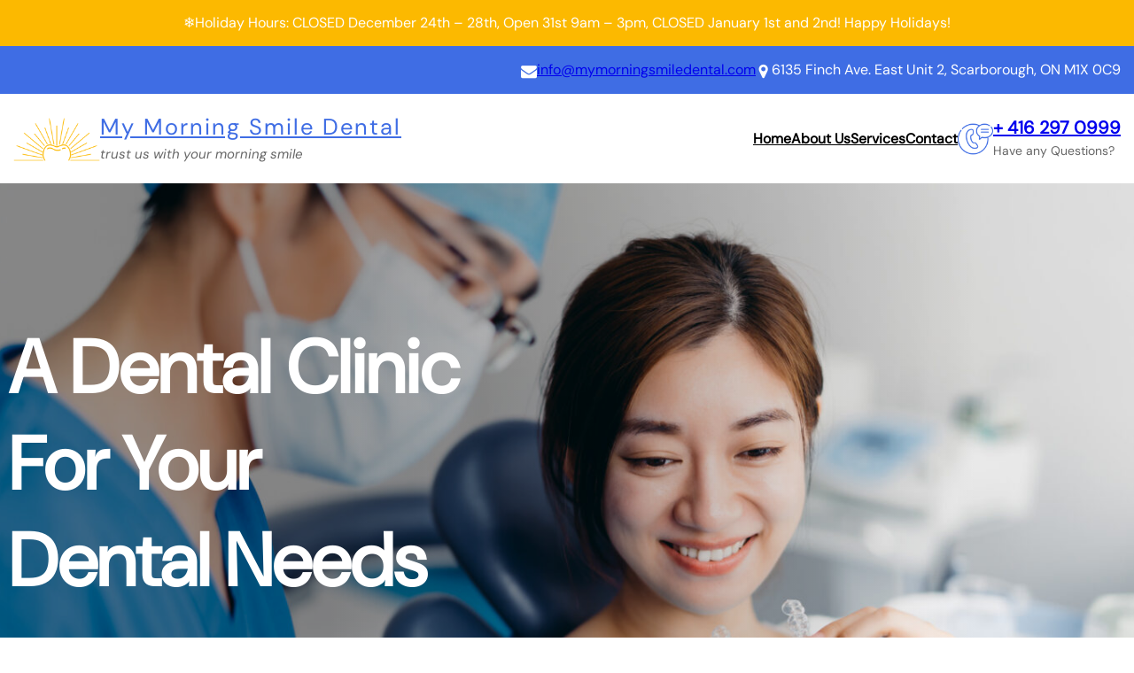

--- FILE ---
content_type: text/html; charset=UTF-8
request_url: http://mymorningsmiledental.com/
body_size: 19609
content:
<!DOCTYPE html>
<html lang="en-US">
<head>
	<meta charset="UTF-8" />
	<meta name="viewport" content="width=device-width, initial-scale=1" />
<meta name='robots' content='max-image-preview:large' />
<title>My Morning Smile Dental</title>
<link rel='dns-prefetch' href='//www.googletagmanager.com' />
<link rel="alternate" type="application/rss+xml" title="My Morning Smile Dental &raquo; Feed" href="https://mymorningsmiledental.com/?feed=rss2" />
<link rel="alternate" type="application/rss+xml" title="My Morning Smile Dental &raquo; Comments Feed" href="https://mymorningsmiledental.com/?feed=comments-rss2" />
		<!-- This site uses the Google Analytics by MonsterInsights plugin v9.11.1 - Using Analytics tracking - https://www.monsterinsights.com/ -->
		<!-- Note: MonsterInsights is not currently configured on this site. The site owner needs to authenticate with Google Analytics in the MonsterInsights settings panel. -->
					<!-- No tracking code set -->
				<!-- / Google Analytics by MonsterInsights -->
		<script>
window._wpemojiSettings = {"baseUrl":"https:\/\/s.w.org\/images\/core\/emoji\/15.0.3\/72x72\/","ext":".png","svgUrl":"https:\/\/s.w.org\/images\/core\/emoji\/15.0.3\/svg\/","svgExt":".svg","source":{"concatemoji":"http:\/\/mymorningsmiledental.com\/wp-includes\/js\/wp-emoji-release.min.js?ver=6.5.7"}};
/*! This file is auto-generated */
!function(i,n){var o,s,e;function c(e){try{var t={supportTests:e,timestamp:(new Date).valueOf()};sessionStorage.setItem(o,JSON.stringify(t))}catch(e){}}function p(e,t,n){e.clearRect(0,0,e.canvas.width,e.canvas.height),e.fillText(t,0,0);var t=new Uint32Array(e.getImageData(0,0,e.canvas.width,e.canvas.height).data),r=(e.clearRect(0,0,e.canvas.width,e.canvas.height),e.fillText(n,0,0),new Uint32Array(e.getImageData(0,0,e.canvas.width,e.canvas.height).data));return t.every(function(e,t){return e===r[t]})}function u(e,t,n){switch(t){case"flag":return n(e,"\ud83c\udff3\ufe0f\u200d\u26a7\ufe0f","\ud83c\udff3\ufe0f\u200b\u26a7\ufe0f")?!1:!n(e,"\ud83c\uddfa\ud83c\uddf3","\ud83c\uddfa\u200b\ud83c\uddf3")&&!n(e,"\ud83c\udff4\udb40\udc67\udb40\udc62\udb40\udc65\udb40\udc6e\udb40\udc67\udb40\udc7f","\ud83c\udff4\u200b\udb40\udc67\u200b\udb40\udc62\u200b\udb40\udc65\u200b\udb40\udc6e\u200b\udb40\udc67\u200b\udb40\udc7f");case"emoji":return!n(e,"\ud83d\udc26\u200d\u2b1b","\ud83d\udc26\u200b\u2b1b")}return!1}function f(e,t,n){var r="undefined"!=typeof WorkerGlobalScope&&self instanceof WorkerGlobalScope?new OffscreenCanvas(300,150):i.createElement("canvas"),a=r.getContext("2d",{willReadFrequently:!0}),o=(a.textBaseline="top",a.font="600 32px Arial",{});return e.forEach(function(e){o[e]=t(a,e,n)}),o}function t(e){var t=i.createElement("script");t.src=e,t.defer=!0,i.head.appendChild(t)}"undefined"!=typeof Promise&&(o="wpEmojiSettingsSupports",s=["flag","emoji"],n.supports={everything:!0,everythingExceptFlag:!0},e=new Promise(function(e){i.addEventListener("DOMContentLoaded",e,{once:!0})}),new Promise(function(t){var n=function(){try{var e=JSON.parse(sessionStorage.getItem(o));if("object"==typeof e&&"number"==typeof e.timestamp&&(new Date).valueOf()<e.timestamp+604800&&"object"==typeof e.supportTests)return e.supportTests}catch(e){}return null}();if(!n){if("undefined"!=typeof Worker&&"undefined"!=typeof OffscreenCanvas&&"undefined"!=typeof URL&&URL.createObjectURL&&"undefined"!=typeof Blob)try{var e="postMessage("+f.toString()+"("+[JSON.stringify(s),u.toString(),p.toString()].join(",")+"));",r=new Blob([e],{type:"text/javascript"}),a=new Worker(URL.createObjectURL(r),{name:"wpTestEmojiSupports"});return void(a.onmessage=function(e){c(n=e.data),a.terminate(),t(n)})}catch(e){}c(n=f(s,u,p))}t(n)}).then(function(e){for(var t in e)n.supports[t]=e[t],n.supports.everything=n.supports.everything&&n.supports[t],"flag"!==t&&(n.supports.everythingExceptFlag=n.supports.everythingExceptFlag&&n.supports[t]);n.supports.everythingExceptFlag=n.supports.everythingExceptFlag&&!n.supports.flag,n.DOMReady=!1,n.readyCallback=function(){n.DOMReady=!0}}).then(function(){return e}).then(function(){var e;n.supports.everything||(n.readyCallback(),(e=n.source||{}).concatemoji?t(e.concatemoji):e.wpemoji&&e.twemoji&&(t(e.twemoji),t(e.wpemoji)))}))}((window,document),window._wpemojiSettings);
</script>
<style id='wp-block-paragraph-inline-css'>
.is-small-text{font-size:.875em}.is-regular-text{font-size:1em}.is-large-text{font-size:2.25em}.is-larger-text{font-size:3em}.has-drop-cap:not(:focus):first-letter{float:left;font-size:8.4em;font-style:normal;font-weight:100;line-height:.68;margin:.05em .1em 0 0;text-transform:uppercase}body.rtl .has-drop-cap:not(:focus):first-letter{float:none;margin-left:.1em}p.has-drop-cap.has-background{overflow:hidden}p.has-background{padding:1.25em 2.375em}:where(p.has-text-color:not(.has-link-color)) a{color:inherit}p.has-text-align-left[style*="writing-mode:vertical-lr"],p.has-text-align-right[style*="writing-mode:vertical-rl"]{rotate:180deg}
</style>
<style id='wp-block-group-inline-css'>
.wp-block-group{box-sizing:border-box}
</style>
<style id='wp-block-group-theme-inline-css'>
:where(.wp-block-group.has-background){padding:1.25em 2.375em}
</style>
<style id='wp-block-image-inline-css'>
.wp-block-image img{box-sizing:border-box;height:auto;max-width:100%;vertical-align:bottom}.wp-block-image[style*=border-radius] img,.wp-block-image[style*=border-radius]>a{border-radius:inherit}.wp-block-image.has-custom-border img{box-sizing:border-box}.wp-block-image.aligncenter{text-align:center}.wp-block-image.alignfull img,.wp-block-image.alignwide img{height:auto;width:100%}.wp-block-image .aligncenter,.wp-block-image .alignleft,.wp-block-image .alignright,.wp-block-image.aligncenter,.wp-block-image.alignleft,.wp-block-image.alignright{display:table}.wp-block-image .aligncenter>figcaption,.wp-block-image .alignleft>figcaption,.wp-block-image .alignright>figcaption,.wp-block-image.aligncenter>figcaption,.wp-block-image.alignleft>figcaption,.wp-block-image.alignright>figcaption{caption-side:bottom;display:table-caption}.wp-block-image .alignleft{float:left;margin:.5em 1em .5em 0}.wp-block-image .alignright{float:right;margin:.5em 0 .5em 1em}.wp-block-image .aligncenter{margin-left:auto;margin-right:auto}.wp-block-image figcaption{margin-bottom:1em;margin-top:.5em}.wp-block-image .is-style-rounded img,.wp-block-image.is-style-circle-mask img,.wp-block-image.is-style-rounded img{border-radius:9999px}@supports ((-webkit-mask-image:none) or (mask-image:none)) or (-webkit-mask-image:none){.wp-block-image.is-style-circle-mask img{border-radius:0;-webkit-mask-image:url('data:image/svg+xml;utf8,<svg viewBox="0 0 100 100" xmlns="http://www.w3.org/2000/svg"><circle cx="50" cy="50" r="50"/></svg>');mask-image:url('data:image/svg+xml;utf8,<svg viewBox="0 0 100 100" xmlns="http://www.w3.org/2000/svg"><circle cx="50" cy="50" r="50"/></svg>');mask-mode:alpha;-webkit-mask-position:center;mask-position:center;-webkit-mask-repeat:no-repeat;mask-repeat:no-repeat;-webkit-mask-size:contain;mask-size:contain}}.wp-block-image :where(.has-border-color){border-style:solid}.wp-block-image :where([style*=border-top-color]){border-top-style:solid}.wp-block-image :where([style*=border-right-color]){border-right-style:solid}.wp-block-image :where([style*=border-bottom-color]){border-bottom-style:solid}.wp-block-image :where([style*=border-left-color]){border-left-style:solid}.wp-block-image :where([style*=border-width]){border-style:solid}.wp-block-image :where([style*=border-top-width]){border-top-style:solid}.wp-block-image :where([style*=border-right-width]){border-right-style:solid}.wp-block-image :where([style*=border-bottom-width]){border-bottom-style:solid}.wp-block-image :where([style*=border-left-width]){border-left-style:solid}.wp-block-image figure{margin:0}.wp-lightbox-container{display:flex;flex-direction:column;position:relative}.wp-lightbox-container img{cursor:zoom-in}.wp-lightbox-container img:hover+button{opacity:1}.wp-lightbox-container button{align-items:center;-webkit-backdrop-filter:blur(16px) saturate(180%);backdrop-filter:blur(16px) saturate(180%);background-color:#5a5a5a40;border:none;border-radius:4px;cursor:zoom-in;display:flex;height:20px;justify-content:center;opacity:0;padding:0;position:absolute;right:16px;text-align:center;top:16px;transition:opacity .2s ease;width:20px;z-index:100}.wp-lightbox-container button:focus-visible{outline:3px auto #5a5a5a40;outline:3px auto -webkit-focus-ring-color;outline-offset:3px}.wp-lightbox-container button:hover{cursor:pointer;opacity:1}.wp-lightbox-container button:focus{opacity:1}.wp-lightbox-container button:focus,.wp-lightbox-container button:hover,.wp-lightbox-container button:not(:hover):not(:active):not(.has-background){background-color:#5a5a5a40;border:none}.wp-lightbox-overlay{box-sizing:border-box;cursor:zoom-out;height:100vh;left:0;overflow:hidden;position:fixed;top:0;visibility:hidden;width:100%;z-index:100000}.wp-lightbox-overlay .close-button{align-items:center;cursor:pointer;display:flex;justify-content:center;min-height:40px;min-width:40px;padding:0;position:absolute;right:calc(env(safe-area-inset-right) + 16px);top:calc(env(safe-area-inset-top) + 16px);z-index:5000000}.wp-lightbox-overlay .close-button:focus,.wp-lightbox-overlay .close-button:hover,.wp-lightbox-overlay .close-button:not(:hover):not(:active):not(.has-background){background:none;border:none}.wp-lightbox-overlay .lightbox-image-container{height:var(--wp--lightbox-container-height);left:50%;overflow:hidden;position:absolute;top:50%;transform:translate(-50%,-50%);transform-origin:top left;width:var(--wp--lightbox-container-width);z-index:9999999999}.wp-lightbox-overlay .wp-block-image{align-items:center;box-sizing:border-box;display:flex;height:100%;justify-content:center;margin:0;position:relative;transform-origin:0 0;width:100%;z-index:3000000}.wp-lightbox-overlay .wp-block-image img{height:var(--wp--lightbox-image-height);min-height:var(--wp--lightbox-image-height);min-width:var(--wp--lightbox-image-width);width:var(--wp--lightbox-image-width)}.wp-lightbox-overlay .wp-block-image figcaption{display:none}.wp-lightbox-overlay button{background:none;border:none}.wp-lightbox-overlay .scrim{background-color:#fff;height:100%;opacity:.9;position:absolute;width:100%;z-index:2000000}.wp-lightbox-overlay.active{animation:turn-on-visibility .25s both;visibility:visible}.wp-lightbox-overlay.active img{animation:turn-on-visibility .35s both}.wp-lightbox-overlay.show-closing-animation:not(.active){animation:turn-off-visibility .35s both}.wp-lightbox-overlay.show-closing-animation:not(.active) img{animation:turn-off-visibility .25s both}@media (prefers-reduced-motion:no-preference){.wp-lightbox-overlay.zoom.active{animation:none;opacity:1;visibility:visible}.wp-lightbox-overlay.zoom.active .lightbox-image-container{animation:lightbox-zoom-in .4s}.wp-lightbox-overlay.zoom.active .lightbox-image-container img{animation:none}.wp-lightbox-overlay.zoom.active .scrim{animation:turn-on-visibility .4s forwards}.wp-lightbox-overlay.zoom.show-closing-animation:not(.active){animation:none}.wp-lightbox-overlay.zoom.show-closing-animation:not(.active) .lightbox-image-container{animation:lightbox-zoom-out .4s}.wp-lightbox-overlay.zoom.show-closing-animation:not(.active) .lightbox-image-container img{animation:none}.wp-lightbox-overlay.zoom.show-closing-animation:not(.active) .scrim{animation:turn-off-visibility .4s forwards}}@keyframes turn-on-visibility{0%{opacity:0}to{opacity:1}}@keyframes turn-off-visibility{0%{opacity:1;visibility:visible}99%{opacity:0;visibility:visible}to{opacity:0;visibility:hidden}}@keyframes lightbox-zoom-in{0%{transform:translate(calc((-100vw + var(--wp--lightbox-scrollbar-width))/2 + var(--wp--lightbox-initial-left-position)),calc(-50vh + var(--wp--lightbox-initial-top-position))) scale(var(--wp--lightbox-scale))}to{transform:translate(-50%,-50%) scale(1)}}@keyframes lightbox-zoom-out{0%{transform:translate(-50%,-50%) scale(1);visibility:visible}99%{visibility:visible}to{transform:translate(calc((-100vw + var(--wp--lightbox-scrollbar-width))/2 + var(--wp--lightbox-initial-left-position)),calc(-50vh + var(--wp--lightbox-initial-top-position))) scale(var(--wp--lightbox-scale));visibility:hidden}}
</style>
<style id='wp-block-image-theme-inline-css'>
.wp-block-image figcaption{color:#555;font-size:13px;text-align:center}.is-dark-theme .wp-block-image figcaption{color:#ffffffa6}.wp-block-image{margin:0 0 1em}
</style>
<style id='wp-block-site-logo-inline-css'>
.wp-block-site-logo{box-sizing:border-box;line-height:0}.wp-block-site-logo a{display:inline-block;line-height:0}.wp-block-site-logo.is-default-size img{height:auto;width:120px}.wp-block-site-logo img{height:auto;max-width:100%}.wp-block-site-logo a,.wp-block-site-logo img{border-radius:inherit}.wp-block-site-logo.aligncenter{margin-left:auto;margin-right:auto;text-align:center}.wp-block-site-logo.is-style-rounded{border-radius:9999px}
</style>
<style id='wp-block-site-title-inline-css'>
.wp-block-site-title a{color:inherit}
</style>
<style id='wp-block-navigation-link-inline-css'>
.wp-block-navigation .wp-block-navigation-item__label{overflow-wrap:break-word}.wp-block-navigation .wp-block-navigation-item__description{display:none}.link-ui-tools{border-top:1px solid #f0f0f0;padding:8px}.link-ui-block-inserter{padding-top:8px}.link-ui-block-inserter__back{margin-left:8px;text-transform:uppercase}.components-popover-pointer-events-trap{background-color:initial;cursor:pointer;inset:0;position:fixed;z-index:1000000}
</style>
<link rel='stylesheet' id='wp-block-navigation-css' href='http://mymorningsmiledental.com/wp-includes/blocks/navigation/style.min.css?ver=6.5.7' media='all' />
<style id='wp-block-heading-inline-css'>
h1.has-background,h2.has-background,h3.has-background,h4.has-background,h5.has-background,h6.has-background{padding:1.25em 2.375em}h1.has-text-align-left[style*=writing-mode]:where([style*=vertical-lr]),h1.has-text-align-right[style*=writing-mode]:where([style*=vertical-rl]),h2.has-text-align-left[style*=writing-mode]:where([style*=vertical-lr]),h2.has-text-align-right[style*=writing-mode]:where([style*=vertical-rl]),h3.has-text-align-left[style*=writing-mode]:where([style*=vertical-lr]),h3.has-text-align-right[style*=writing-mode]:where([style*=vertical-rl]),h4.has-text-align-left[style*=writing-mode]:where([style*=vertical-lr]),h4.has-text-align-right[style*=writing-mode]:where([style*=vertical-rl]),h5.has-text-align-left[style*=writing-mode]:where([style*=vertical-lr]),h5.has-text-align-right[style*=writing-mode]:where([style*=vertical-rl]),h6.has-text-align-left[style*=writing-mode]:where([style*=vertical-lr]),h6.has-text-align-right[style*=writing-mode]:where([style*=vertical-rl]){rotate:180deg}
</style>
<style id='wp-block-template-part-theme-inline-css'>
.wp-block-template-part.has-background{margin-bottom:0;margin-top:0;padding:1.25em 2.375em}
</style>
<link rel='stylesheet' id='wp-block-cover-css' href='http://mymorningsmiledental.com/wp-includes/blocks/cover/style.min.css?ver=6.5.7' media='all' />
<style id='wp-block-spacer-inline-css'>
.wp-block-spacer{clear:both}
</style>
<style id='wp-block-columns-inline-css'>
.wp-block-columns{align-items:normal!important;box-sizing:border-box;display:flex;flex-wrap:wrap!important}@media (min-width:782px){.wp-block-columns{flex-wrap:nowrap!important}}.wp-block-columns.are-vertically-aligned-top{align-items:flex-start}.wp-block-columns.are-vertically-aligned-center{align-items:center}.wp-block-columns.are-vertically-aligned-bottom{align-items:flex-end}@media (max-width:781px){.wp-block-columns:not(.is-not-stacked-on-mobile)>.wp-block-column{flex-basis:100%!important}}@media (min-width:782px){.wp-block-columns:not(.is-not-stacked-on-mobile)>.wp-block-column{flex-basis:0;flex-grow:1}.wp-block-columns:not(.is-not-stacked-on-mobile)>.wp-block-column[style*=flex-basis]{flex-grow:0}}.wp-block-columns.is-not-stacked-on-mobile{flex-wrap:nowrap!important}.wp-block-columns.is-not-stacked-on-mobile>.wp-block-column{flex-basis:0;flex-grow:1}.wp-block-columns.is-not-stacked-on-mobile>.wp-block-column[style*=flex-basis]{flex-grow:0}:where(.wp-block-columns){margin-bottom:1.75em}:where(.wp-block-columns.has-background){padding:1.25em 2.375em}.wp-block-column{flex-grow:1;min-width:0;overflow-wrap:break-word;word-break:break-word}.wp-block-column.is-vertically-aligned-top{align-self:flex-start}.wp-block-column.is-vertically-aligned-center{align-self:center}.wp-block-column.is-vertically-aligned-bottom{align-self:flex-end}.wp-block-column.is-vertically-aligned-stretch{align-self:stretch}.wp-block-column.is-vertically-aligned-bottom,.wp-block-column.is-vertically-aligned-center,.wp-block-column.is-vertically-aligned-top{width:100%}
</style>
<style id='wp-block-button-inline-css'>
.wp-block-button__link{box-sizing:border-box;cursor:pointer;display:inline-block;text-align:center;word-break:break-word}.wp-block-button__link.aligncenter{text-align:center}.wp-block-button__link.alignright{text-align:right}:where(.wp-block-button__link){border-radius:9999px;box-shadow:none;padding:calc(.667em + 2px) calc(1.333em + 2px);text-decoration:none}.wp-block-button[style*=text-decoration] .wp-block-button__link{text-decoration:inherit}.wp-block-buttons>.wp-block-button.has-custom-width{max-width:none}.wp-block-buttons>.wp-block-button.has-custom-width .wp-block-button__link{width:100%}.wp-block-buttons>.wp-block-button.has-custom-font-size .wp-block-button__link{font-size:inherit}.wp-block-buttons>.wp-block-button.wp-block-button__width-25{width:calc(25% - var(--wp--style--block-gap, .5em)*.75)}.wp-block-buttons>.wp-block-button.wp-block-button__width-50{width:calc(50% - var(--wp--style--block-gap, .5em)*.5)}.wp-block-buttons>.wp-block-button.wp-block-button__width-75{width:calc(75% - var(--wp--style--block-gap, .5em)*.25)}.wp-block-buttons>.wp-block-button.wp-block-button__width-100{flex-basis:100%;width:100%}.wp-block-buttons.is-vertical>.wp-block-button.wp-block-button__width-25{width:25%}.wp-block-buttons.is-vertical>.wp-block-button.wp-block-button__width-50{width:50%}.wp-block-buttons.is-vertical>.wp-block-button.wp-block-button__width-75{width:75%}.wp-block-button.is-style-squared,.wp-block-button__link.wp-block-button.is-style-squared{border-radius:0}.wp-block-button.no-border-radius,.wp-block-button__link.no-border-radius{border-radius:0!important}.wp-block-button .wp-block-button__link:where(.is-style-outline),.wp-block-button:where(.is-style-outline)>.wp-block-button__link{border:2px solid;padding:.667em 1.333em}.wp-block-button .wp-block-button__link:where(.is-style-outline):not(.has-text-color),.wp-block-button:where(.is-style-outline)>.wp-block-button__link:not(.has-text-color){color:currentColor}.wp-block-button .wp-block-button__link:where(.is-style-outline):not(.has-background),.wp-block-button:where(.is-style-outline)>.wp-block-button__link:not(.has-background){background-color:initial;background-image:none}.wp-block-button .wp-block-button__link:where(.has-border-color){border-width:initial}.wp-block-button .wp-block-button__link:where([style*=border-top-color]){border-top-width:medium}.wp-block-button .wp-block-button__link:where([style*=border-right-color]){border-right-width:medium}.wp-block-button .wp-block-button__link:where([style*=border-bottom-color]){border-bottom-width:medium}.wp-block-button .wp-block-button__link:where([style*=border-left-color]){border-left-width:medium}.wp-block-button .wp-block-button__link:where([style*=border-style]){border-width:initial}.wp-block-button .wp-block-button__link:where([style*=border-top-style]){border-top-width:medium}.wp-block-button .wp-block-button__link:where([style*=border-right-style]){border-right-width:medium}.wp-block-button .wp-block-button__link:where([style*=border-bottom-style]){border-bottom-width:medium}.wp-block-button .wp-block-button__link:where([style*=border-left-style]){border-left-width:medium}
</style>
<style id='wp-block-buttons-inline-css'>
.wp-block-buttons.is-vertical{flex-direction:column}.wp-block-buttons.is-vertical>.wp-block-button:last-child{margin-bottom:0}.wp-block-buttons>.wp-block-button{display:inline-block;margin:0}.wp-block-buttons.is-content-justification-left{justify-content:flex-start}.wp-block-buttons.is-content-justification-left.is-vertical{align-items:flex-start}.wp-block-buttons.is-content-justification-center{justify-content:center}.wp-block-buttons.is-content-justification-center.is-vertical{align-items:center}.wp-block-buttons.is-content-justification-right{justify-content:flex-end}.wp-block-buttons.is-content-justification-right.is-vertical{align-items:flex-end}.wp-block-buttons.is-content-justification-space-between{justify-content:space-between}.wp-block-buttons.aligncenter{text-align:center}.wp-block-buttons:not(.is-content-justification-space-between,.is-content-justification-right,.is-content-justification-left,.is-content-justification-center) .wp-block-button.aligncenter{margin-left:auto;margin-right:auto;width:100%}.wp-block-buttons[style*=text-decoration] .wp-block-button,.wp-block-buttons[style*=text-decoration] .wp-block-button__link{text-decoration:inherit}.wp-block-buttons.has-custom-font-size .wp-block-button__link{font-size:inherit}.wp-block-button.aligncenter{text-align:center}
</style>
<style id='wp-block-list-inline-css'>
ol,ul{box-sizing:border-box}ol.has-background,ul.has-background{padding:1.25em 2.375em}
</style>
<style id='wp-emoji-styles-inline-css'>

	img.wp-smiley, img.emoji {
		display: inline !important;
		border: none !important;
		box-shadow: none !important;
		height: 1em !important;
		width: 1em !important;
		margin: 0 0.07em !important;
		vertical-align: -0.1em !important;
		background: none !important;
		padding: 0 !important;
	}
</style>
<style id='wp-block-library-inline-css'>
:root{--wp-admin-theme-color:#007cba;--wp-admin-theme-color--rgb:0,124,186;--wp-admin-theme-color-darker-10:#006ba1;--wp-admin-theme-color-darker-10--rgb:0,107,161;--wp-admin-theme-color-darker-20:#005a87;--wp-admin-theme-color-darker-20--rgb:0,90,135;--wp-admin-border-width-focus:2px;--wp-block-synced-color:#7a00df;--wp-block-synced-color--rgb:122,0,223;--wp-bound-block-color:#9747ff}@media (min-resolution:192dpi){:root{--wp-admin-border-width-focus:1.5px}}.wp-element-button{cursor:pointer}:root{--wp--preset--font-size--normal:16px;--wp--preset--font-size--huge:42px}:root .has-very-light-gray-background-color{background-color:#eee}:root .has-very-dark-gray-background-color{background-color:#313131}:root .has-very-light-gray-color{color:#eee}:root .has-very-dark-gray-color{color:#313131}:root .has-vivid-green-cyan-to-vivid-cyan-blue-gradient-background{background:linear-gradient(135deg,#00d084,#0693e3)}:root .has-purple-crush-gradient-background{background:linear-gradient(135deg,#34e2e4,#4721fb 50%,#ab1dfe)}:root .has-hazy-dawn-gradient-background{background:linear-gradient(135deg,#faaca8,#dad0ec)}:root .has-subdued-olive-gradient-background{background:linear-gradient(135deg,#fafae1,#67a671)}:root .has-atomic-cream-gradient-background{background:linear-gradient(135deg,#fdd79a,#004a59)}:root .has-nightshade-gradient-background{background:linear-gradient(135deg,#330968,#31cdcf)}:root .has-midnight-gradient-background{background:linear-gradient(135deg,#020381,#2874fc)}.has-regular-font-size{font-size:1em}.has-larger-font-size{font-size:2.625em}.has-normal-font-size{font-size:var(--wp--preset--font-size--normal)}.has-huge-font-size{font-size:var(--wp--preset--font-size--huge)}.has-text-align-center{text-align:center}.has-text-align-left{text-align:left}.has-text-align-right{text-align:right}#end-resizable-editor-section{display:none}.aligncenter{clear:both}.items-justified-left{justify-content:flex-start}.items-justified-center{justify-content:center}.items-justified-right{justify-content:flex-end}.items-justified-space-between{justify-content:space-between}.screen-reader-text{border:0;clip:rect(1px,1px,1px,1px);-webkit-clip-path:inset(50%);clip-path:inset(50%);height:1px;margin:-1px;overflow:hidden;padding:0;position:absolute;width:1px;word-wrap:normal!important}.screen-reader-text:focus{background-color:#ddd;clip:auto!important;-webkit-clip-path:none;clip-path:none;color:#444;display:block;font-size:1em;height:auto;left:5px;line-height:normal;padding:15px 23px 14px;text-decoration:none;top:5px;width:auto;z-index:100000}html :where(.has-border-color){border-style:solid}html :where([style*=border-top-color]){border-top-style:solid}html :where([style*=border-right-color]){border-right-style:solid}html :where([style*=border-bottom-color]){border-bottom-style:solid}html :where([style*=border-left-color]){border-left-style:solid}html :where([style*=border-width]){border-style:solid}html :where([style*=border-top-width]){border-top-style:solid}html :where([style*=border-right-width]){border-right-style:solid}html :where([style*=border-bottom-width]){border-bottom-style:solid}html :where([style*=border-left-width]){border-left-style:solid}html :where(img[class*=wp-image-]){height:auto;max-width:100%}:where(figure){margin:0 0 1em}html :where(.is-position-sticky){--wp-admin--admin-bar--position-offset:var(--wp-admin--admin-bar--height,0px)}@media screen and (max-width:600px){html :where(.is-position-sticky){--wp-admin--admin-bar--position-offset:0px}}
</style>
<style id='global-styles-inline-css'>
body{--wp--preset--color--black: #000000;--wp--preset--color--cyan-bluish-gray: #abb8c3;--wp--preset--color--white: #ffffff;--wp--preset--color--pale-pink: #f78da7;--wp--preset--color--vivid-red: #cf2e2e;--wp--preset--color--luminous-vivid-orange: #ff6900;--wp--preset--color--luminous-vivid-amber: #fcb900;--wp--preset--color--light-green-cyan: #7bdcb5;--wp--preset--color--vivid-green-cyan: #00d084;--wp--preset--color--pale-cyan-blue: #8ed1fc;--wp--preset--color--vivid-cyan-blue: #0693e3;--wp--preset--color--vivid-purple: #9b51e0;--wp--preset--color--foreground: #000;--wp--preset--color--background: #fff;--wp--preset--color--primary: #3f6de4;--wp--preset--color--secondary: #ff3f05;--wp--preset--color--heading: #000;--wp--preset--color--text-link: #000;--wp--preset--color--link-hover: #ff3f05;--wp--preset--color--background-secondary: #f1f1f1;--wp--preset--color--background-item: #fcfcfc;--wp--preset--color--body-text: #666;--wp--preset--color--border: #ccc;--wp--preset--color--tertiary: #1A1A1A;--wp--preset--color--input-field: #F8F8F8;--wp--preset--color--boulder: #777;--wp--preset--color--coffee: #7d6043;--wp--preset--color--cyan: #25d6a2;--wp--preset--color--dark-blue: #0b1b43;--wp--preset--color--sky-blue: #30b4da;--wp--preset--color--dark-green: #0fb36c;--wp--preset--color--lite-green: #6ba518;--wp--preset--color--purple: #c74a73;--wp--preset--color--dark-purple: #9261c6;--wp--preset--color--orange: #f78550;--wp--preset--color--lite-red: #f9556d;--wp--preset--color--hexadecimal: #27808c;--wp--preset--color--pink: #ff6b98;--wp--preset--gradient--vivid-cyan-blue-to-vivid-purple: linear-gradient(135deg,rgba(6,147,227,1) 0%,rgb(155,81,224) 100%);--wp--preset--gradient--light-green-cyan-to-vivid-green-cyan: linear-gradient(135deg,rgb(122,220,180) 0%,rgb(0,208,130) 100%);--wp--preset--gradient--luminous-vivid-amber-to-luminous-vivid-orange: linear-gradient(135deg,rgba(252,185,0,1) 0%,rgba(255,105,0,1) 100%);--wp--preset--gradient--luminous-vivid-orange-to-vivid-red: linear-gradient(135deg,rgba(255,105,0,1) 0%,rgb(207,46,46) 100%);--wp--preset--gradient--very-light-gray-to-cyan-bluish-gray: linear-gradient(135deg,rgb(238,238,238) 0%,rgb(169,184,195) 100%);--wp--preset--gradient--cool-to-warm-spectrum: linear-gradient(135deg,rgb(74,234,220) 0%,rgb(151,120,209) 20%,rgb(207,42,186) 40%,rgb(238,44,130) 60%,rgb(251,105,98) 80%,rgb(254,248,76) 100%);--wp--preset--gradient--blush-light-purple: linear-gradient(135deg,rgb(255,206,236) 0%,rgb(152,150,240) 100%);--wp--preset--gradient--blush-bordeaux: linear-gradient(135deg,rgb(254,205,165) 0%,rgb(254,45,45) 50%,rgb(107,0,62) 100%);--wp--preset--gradient--luminous-dusk: linear-gradient(135deg,rgb(255,203,112) 0%,rgb(199,81,192) 50%,rgb(65,88,208) 100%);--wp--preset--gradient--pale-ocean: linear-gradient(135deg,rgb(255,245,203) 0%,rgb(182,227,212) 50%,rgb(51,167,181) 100%);--wp--preset--gradient--electric-grass: linear-gradient(135deg,rgb(202,248,128) 0%,rgb(113,206,126) 100%);--wp--preset--gradient--midnight: linear-gradient(135deg,rgb(2,3,129) 0%,rgb(40,116,252) 100%);--wp--preset--gradient--vertical-secondary-to-tertiary: linear-gradient(to bottom,var(--wp--preset--color--secondary) 0%,var(--wp--preset--color--tertiary) 100%);--wp--preset--gradient--vertical-secondary-to-background: linear-gradient(to bottom,var(--wp--preset--color--secondary) 0%,var(--wp--preset--color--background) 100%);--wp--preset--gradient--vertical-tertiary-to-background: linear-gradient(to bottom,var(--wp--preset--color--tertiary) 0%,var(--wp--preset--color--background) 100%);--wp--preset--gradient--diagonal-primary-to-foreground: linear-gradient(to bottom right,var(--wp--preset--color--primary) 0%,var(--wp--preset--color--foreground) 100%);--wp--preset--gradient--diagonal-secondary-to-background: linear-gradient(to bottom right,var(--wp--preset--color--secondary) 50%,var(--wp--preset--color--background) 50%);--wp--preset--gradient--diagonal-background-to-secondary: linear-gradient(to bottom right,var(--wp--preset--color--background) 50%,var(--wp--preset--color--secondary) 50%);--wp--preset--gradient--diagonal-tertiary-to-background: linear-gradient(to bottom right,var(--wp--preset--color--tertiary) 50%,var(--wp--preset--color--background) 50%);--wp--preset--gradient--diagonal-background-to-tertiary: linear-gradient(to bottom right,var(--wp--preset--color--background) 50%,var(--wp--preset--color--tertiary) 50%);--wp--preset--font-size--small: 1rem;--wp--preset--font-size--medium: 1.7rem;--wp--preset--font-size--large: clamp(1.75rem, 3vw, 2.375rem);--wp--preset--font-size--x-large: 42px;--wp--preset--font-size--slider-title: clamp(36px,3vw,45px);--wp--preset--font-size--normal: 1.1rem;--wp--preset--font-size--huge: clamp(2.5rem, 4vw, 3rem);--wp--preset--font-size--gigantic: clamp(3rem, 6vw, 4rem);--wp--preset--font-size--colossal: clamp(3rem, 8vw, 5.25rem);--wp--preset--font-family--dm-sans: "Dm-sans", sans-serif;--wp--preset--font-family--jost: "Jost", sans-serif;--wp--preset--font-family--poppins: "Poppins", serif;--wp--preset--font-family--roboto: "Roboto", serif;--wp--preset--font-family--open-sans: "Open Sans", serif;--wp--preset--font-family--oswald: "Oswald", sans-serif;--wp--preset--font-family--sen: "Sen", sans-serif;--wp--preset--spacing--20: 0.44rem;;--wp--preset--spacing--30: 0.67rem;--wp--preset--spacing--40: 1rem;--wp--preset--spacing--50: 1.5rem;--wp--preset--spacing--60: 2.25rem;--wp--preset--spacing--70: 3.38rem;--wp--preset--spacing--80: 5.06rem;--wp--preset--shadow--natural: 6px 6px 9px rgba(0, 0, 0, 0.2);--wp--preset--shadow--deep: 12px 12px 50px rgba(0, 0, 0, 0.4);--wp--preset--shadow--sharp: 6px 6px 0px rgba(0, 0, 0, 0.2);--wp--preset--shadow--outlined: 6px 6px 0px -3px rgba(255, 255, 255, 1), 6px 6px rgba(0, 0, 0, 1);--wp--preset--shadow--crisp: 6px 6px 0px rgba(0, 0, 0, 1);--wp--custom--spacing--small: max(1.25rem, 5vw);--wp--custom--spacing--medium: clamp(2rem, 8vw, calc(4 * var(--wp--style--block-gap)));--wp--custom--spacing--large: clamp(4rem, 10vw, 8rem);--wp--custom--spacing--vertical: clamp(0.5rem, .6rem + 0.2vw, 1rem);--wp--custom--spacing--horizontal: clamp(1.51rem, 1.412rem + 0.49vw, 2rem);--wp--custom--spacing--vertical-outline: clamp(0.5rem, .6rem + 0.2vw - 2px, 1rem);--wp--custom--spacing--horizontal-outline: clamp(1.51rem, 1.412rem + 0.49vw, 2rem);--wp--custom--typography--font-size--heading-one: clamp(36px,3vw,45px);--wp--custom--typography--font-size--heading-two: clamp(28px,2.6vw,32px);--wp--custom--typography--font-size--heading-three: clamp(20px,1.9vw,22px);--wp--custom--typography--font-size--heading-four: clamp(18px,1.5vw,20px);--wp--custom--typography--font-size--heading-five: clamp(18px,1.3vw,18px);--wp--custom--typography--font-size--heading-six: 16px;--wp--custom--typography--line-height--heading-one: 1.38;--wp--custom--typography--line-height--heading-two: 1.43;--wp--custom--typography--line-height--heading-three: 1.36;--wp--custom--typography--line-height--heading-four: 1.5;--wp--custom--typography--line-height--heading-five: 1.458333333333333;--wp--custom--typography--line-height--heading-six: 1.56;--wp--custom--typography--line-height--paragraph: 1.75;--wp--custom--typography--line-height--extra-small: 21px;--wp--custom--typography--line-height--small: 28px;--wp--custom--typography--line-height--normal: normal;--wp--custom--typography--font-weight--light: 300;--wp--custom--typography--font-weight--normal: 400;--wp--custom--typography--font-weight--medium: 500;--wp--custom--typography--font-weight--semi-bold: 600;--wp--custom--typography--font-weight--bold: 700;--wp--custom--typography--font-weight--extra-bold: 900;--wp--custom--gap--baseline: 15px;--wp--custom--gap--horizontal: min(30px, 5vw);--wp--custom--gap--vertical: min(30px, 5vw);}body { margin: 0;--wp--style--global--content-size: 750px;--wp--style--global--wide-size: 1500px; }.wp-site-blocks > .alignleft { float: left; margin-right: 2em; }.wp-site-blocks > .alignright { float: right; margin-left: 2em; }.wp-site-blocks > .aligncenter { justify-content: center; margin-left: auto; margin-right: auto; }:where(.wp-site-blocks) > * { margin-block-start: 0rem; margin-block-end: 0; }:where(.wp-site-blocks) > :first-child:first-child { margin-block-start: 0; }:where(.wp-site-blocks) > :last-child:last-child { margin-block-end: 0; }body { --wp--style--block-gap: 0rem; }:where(body .is-layout-flow)  > :first-child:first-child{margin-block-start: 0;}:where(body .is-layout-flow)  > :last-child:last-child{margin-block-end: 0;}:where(body .is-layout-flow)  > *{margin-block-start: 0rem;margin-block-end: 0;}:where(body .is-layout-constrained)  > :first-child:first-child{margin-block-start: 0;}:where(body .is-layout-constrained)  > :last-child:last-child{margin-block-end: 0;}:where(body .is-layout-constrained)  > *{margin-block-start: 0rem;margin-block-end: 0;}:where(body .is-layout-flex) {gap: 0rem;}:where(body .is-layout-grid) {gap: 0rem;}body .is-layout-flow > .alignleft{float: left;margin-inline-start: 0;margin-inline-end: 2em;}body .is-layout-flow > .alignright{float: right;margin-inline-start: 2em;margin-inline-end: 0;}body .is-layout-flow > .aligncenter{margin-left: auto !important;margin-right: auto !important;}body .is-layout-constrained > .alignleft{float: left;margin-inline-start: 0;margin-inline-end: 2em;}body .is-layout-constrained > .alignright{float: right;margin-inline-start: 2em;margin-inline-end: 0;}body .is-layout-constrained > .aligncenter{margin-left: auto !important;margin-right: auto !important;}body .is-layout-constrained > :where(:not(.alignleft):not(.alignright):not(.alignfull)){max-width: var(--wp--style--global--content-size);margin-left: auto !important;margin-right: auto !important;}body .is-layout-constrained > .alignwide{max-width: var(--wp--style--global--wide-size);}body .is-layout-flex{display: flex;}body .is-layout-flex{flex-wrap: wrap;align-items: center;}body .is-layout-flex > *{margin: 0;}body .is-layout-grid{display: grid;}body .is-layout-grid > *{margin: 0;}body{background-color: var(--wp--preset--color--background);color: var(--wp--preset--color--body-text);font-family: var(--wp--preset--font-family--dm-sans);font-size: var(--wp--preset--font-size--normal);font-weight: var(--wp--custom--typography--font-weight--normal);line-height: var(--wp--custom--typography--line-height--paragraph);margin-top: 0px;margin-right: 0px;margin-bottom: 0px;margin-left: 0px;padding-top: 0px;padding-right: 0px;padding-bottom: 0px;padding-left: 0px;}a:where(:not(.wp-element-button)){color: var(--wp--preset--color--primary);text-decoration: none;}a:where(:not(.wp-element-button)):hover{color: var(--wp--preset--color--primary);text-decoration: underline;}a:where(:not(.wp-element-button)):focus{color: var(--wp--preset--color--primary);text-decoration: underline;}a:where(:not(.wp-element-button)):active{color: var(--wp--preset--color--primary);text-decoration: underline;}h1{font-size: var(--wp--custom--typography--font-size--heading-one);line-height: var(--wp--custom--typography--line-height--heading-one);}h2{font-size: var(--wp--custom--typography--font-size--heading-two);line-height: var(--wp--custom--typography--line-height--heading-two);}h3{font-size: var(--wp--custom--typography--font-size--heading-three);line-height: var(--wp--custom--typography--line-height--heading-three);}h4{font-size: var(--wp--custom--typography--font-size--heading-four);line-height: var(--wp--custom--typography--line-height--heading-four);}h5{font-size: var(--wp--custom--typography--font-size--heading-five);line-height: var(--wp--custom--typography--line-height--heading-five);}h6{font-size: var(--wp--custom--typography--font-size--heading-six);line-height: var(--wp--custom--typography--line-height--heading-six);}.wp-element-button, .wp-block-button__link{background-color: var(--wp--preset--color--primary);border-radius: 0px;border-width: 0px;color: var(--wp--preset--color--white);font-family: inherit;font-size: var(--wp--preset--font-size--small);font-weight: var(--wp--custom--typography--font-weight--medium);line-height: 1.7;padding-top: var(--wp--custom--spacing--vertical);padding-right: var(--wp--custom--spacing--horizontal);padding-bottom: var(--wp--custom--spacing--vertical);padding-left: var(--wp--custom--spacing--horizontal);text-decoration: none;}.wp-element-button:visited, .wp-block-button__link:visited{background-color: var(--wp--preset--color--primary);color: var(--wp--preset--color--white);}.wp-element-button:hover, .wp-block-button__link:hover{background-color: var(--wp--preset--color--secondary);color: var(--wp--preset--color--white);}.wp-element-button:focus, .wp-block-button__link:focus{background-color: var(--wp--preset--color--secondary);color: var(--wp--preset--color--white);}.wp-element-button:active, .wp-block-button__link:active{background-color: var(--wp--preset--color--secondary);color: var(--wp--preset--color--white);}.has-black-color{color: var(--wp--preset--color--black) !important;}.has-cyan-bluish-gray-color{color: var(--wp--preset--color--cyan-bluish-gray) !important;}.has-white-color{color: var(--wp--preset--color--white) !important;}.has-pale-pink-color{color: var(--wp--preset--color--pale-pink) !important;}.has-vivid-red-color{color: var(--wp--preset--color--vivid-red) !important;}.has-luminous-vivid-orange-color{color: var(--wp--preset--color--luminous-vivid-orange) !important;}.has-luminous-vivid-amber-color{color: var(--wp--preset--color--luminous-vivid-amber) !important;}.has-light-green-cyan-color{color: var(--wp--preset--color--light-green-cyan) !important;}.has-vivid-green-cyan-color{color: var(--wp--preset--color--vivid-green-cyan) !important;}.has-pale-cyan-blue-color{color: var(--wp--preset--color--pale-cyan-blue) !important;}.has-vivid-cyan-blue-color{color: var(--wp--preset--color--vivid-cyan-blue) !important;}.has-vivid-purple-color{color: var(--wp--preset--color--vivid-purple) !important;}.has-foreground-color{color: var(--wp--preset--color--foreground) !important;}.has-background-color{color: var(--wp--preset--color--background) !important;}.has-primary-color{color: var(--wp--preset--color--primary) !important;}.has-secondary-color{color: var(--wp--preset--color--secondary) !important;}.has-heading-color{color: var(--wp--preset--color--heading) !important;}.has-text-link-color{color: var(--wp--preset--color--text-link) !important;}.has-link-hover-color{color: var(--wp--preset--color--link-hover) !important;}.has-background-secondary-color{color: var(--wp--preset--color--background-secondary) !important;}.has-background-item-color{color: var(--wp--preset--color--background-item) !important;}.has-body-text-color{color: var(--wp--preset--color--body-text) !important;}.has-border-color{color: var(--wp--preset--color--border) !important;}.has-tertiary-color{color: var(--wp--preset--color--tertiary) !important;}.has-input-field-color{color: var(--wp--preset--color--input-field) !important;}.has-boulder-color{color: var(--wp--preset--color--boulder) !important;}.has-coffee-color{color: var(--wp--preset--color--coffee) !important;}.has-cyan-color{color: var(--wp--preset--color--cyan) !important;}.has-dark-blue-color{color: var(--wp--preset--color--dark-blue) !important;}.has-sky-blue-color{color: var(--wp--preset--color--sky-blue) !important;}.has-dark-green-color{color: var(--wp--preset--color--dark-green) !important;}.has-lite-green-color{color: var(--wp--preset--color--lite-green) !important;}.has-purple-color{color: var(--wp--preset--color--purple) !important;}.has-dark-purple-color{color: var(--wp--preset--color--dark-purple) !important;}.has-orange-color{color: var(--wp--preset--color--orange) !important;}.has-lite-red-color{color: var(--wp--preset--color--lite-red) !important;}.has-hexadecimal-color{color: var(--wp--preset--color--hexadecimal) !important;}.has-pink-color{color: var(--wp--preset--color--pink) !important;}.has-black-background-color{background-color: var(--wp--preset--color--black) !important;}.has-cyan-bluish-gray-background-color{background-color: var(--wp--preset--color--cyan-bluish-gray) !important;}.has-white-background-color{background-color: var(--wp--preset--color--white) !important;}.has-pale-pink-background-color{background-color: var(--wp--preset--color--pale-pink) !important;}.has-vivid-red-background-color{background-color: var(--wp--preset--color--vivid-red) !important;}.has-luminous-vivid-orange-background-color{background-color: var(--wp--preset--color--luminous-vivid-orange) !important;}.has-luminous-vivid-amber-background-color{background-color: var(--wp--preset--color--luminous-vivid-amber) !important;}.has-light-green-cyan-background-color{background-color: var(--wp--preset--color--light-green-cyan) !important;}.has-vivid-green-cyan-background-color{background-color: var(--wp--preset--color--vivid-green-cyan) !important;}.has-pale-cyan-blue-background-color{background-color: var(--wp--preset--color--pale-cyan-blue) !important;}.has-vivid-cyan-blue-background-color{background-color: var(--wp--preset--color--vivid-cyan-blue) !important;}.has-vivid-purple-background-color{background-color: var(--wp--preset--color--vivid-purple) !important;}.has-foreground-background-color{background-color: var(--wp--preset--color--foreground) !important;}.has-background-background-color{background-color: var(--wp--preset--color--background) !important;}.has-primary-background-color{background-color: var(--wp--preset--color--primary) !important;}.has-secondary-background-color{background-color: var(--wp--preset--color--secondary) !important;}.has-heading-background-color{background-color: var(--wp--preset--color--heading) !important;}.has-text-link-background-color{background-color: var(--wp--preset--color--text-link) !important;}.has-link-hover-background-color{background-color: var(--wp--preset--color--link-hover) !important;}.has-background-secondary-background-color{background-color: var(--wp--preset--color--background-secondary) !important;}.has-background-item-background-color{background-color: var(--wp--preset--color--background-item) !important;}.has-body-text-background-color{background-color: var(--wp--preset--color--body-text) !important;}.has-border-background-color{background-color: var(--wp--preset--color--border) !important;}.has-tertiary-background-color{background-color: var(--wp--preset--color--tertiary) !important;}.has-input-field-background-color{background-color: var(--wp--preset--color--input-field) !important;}.has-boulder-background-color{background-color: var(--wp--preset--color--boulder) !important;}.has-coffee-background-color{background-color: var(--wp--preset--color--coffee) !important;}.has-cyan-background-color{background-color: var(--wp--preset--color--cyan) !important;}.has-dark-blue-background-color{background-color: var(--wp--preset--color--dark-blue) !important;}.has-sky-blue-background-color{background-color: var(--wp--preset--color--sky-blue) !important;}.has-dark-green-background-color{background-color: var(--wp--preset--color--dark-green) !important;}.has-lite-green-background-color{background-color: var(--wp--preset--color--lite-green) !important;}.has-purple-background-color{background-color: var(--wp--preset--color--purple) !important;}.has-dark-purple-background-color{background-color: var(--wp--preset--color--dark-purple) !important;}.has-orange-background-color{background-color: var(--wp--preset--color--orange) !important;}.has-lite-red-background-color{background-color: var(--wp--preset--color--lite-red) !important;}.has-hexadecimal-background-color{background-color: var(--wp--preset--color--hexadecimal) !important;}.has-pink-background-color{background-color: var(--wp--preset--color--pink) !important;}.has-black-border-color{border-color: var(--wp--preset--color--black) !important;}.has-cyan-bluish-gray-border-color{border-color: var(--wp--preset--color--cyan-bluish-gray) !important;}.has-white-border-color{border-color: var(--wp--preset--color--white) !important;}.has-pale-pink-border-color{border-color: var(--wp--preset--color--pale-pink) !important;}.has-vivid-red-border-color{border-color: var(--wp--preset--color--vivid-red) !important;}.has-luminous-vivid-orange-border-color{border-color: var(--wp--preset--color--luminous-vivid-orange) !important;}.has-luminous-vivid-amber-border-color{border-color: var(--wp--preset--color--luminous-vivid-amber) !important;}.has-light-green-cyan-border-color{border-color: var(--wp--preset--color--light-green-cyan) !important;}.has-vivid-green-cyan-border-color{border-color: var(--wp--preset--color--vivid-green-cyan) !important;}.has-pale-cyan-blue-border-color{border-color: var(--wp--preset--color--pale-cyan-blue) !important;}.has-vivid-cyan-blue-border-color{border-color: var(--wp--preset--color--vivid-cyan-blue) !important;}.has-vivid-purple-border-color{border-color: var(--wp--preset--color--vivid-purple) !important;}.has-foreground-border-color{border-color: var(--wp--preset--color--foreground) !important;}.has-background-border-color{border-color: var(--wp--preset--color--background) !important;}.has-primary-border-color{border-color: var(--wp--preset--color--primary) !important;}.has-secondary-border-color{border-color: var(--wp--preset--color--secondary) !important;}.has-heading-border-color{border-color: var(--wp--preset--color--heading) !important;}.has-text-link-border-color{border-color: var(--wp--preset--color--text-link) !important;}.has-link-hover-border-color{border-color: var(--wp--preset--color--link-hover) !important;}.has-background-secondary-border-color{border-color: var(--wp--preset--color--background-secondary) !important;}.has-background-item-border-color{border-color: var(--wp--preset--color--background-item) !important;}.has-body-text-border-color{border-color: var(--wp--preset--color--body-text) !important;}.has-border-border-color{border-color: var(--wp--preset--color--border) !important;}.has-tertiary-border-color{border-color: var(--wp--preset--color--tertiary) !important;}.has-input-field-border-color{border-color: var(--wp--preset--color--input-field) !important;}.has-boulder-border-color{border-color: var(--wp--preset--color--boulder) !important;}.has-coffee-border-color{border-color: var(--wp--preset--color--coffee) !important;}.has-cyan-border-color{border-color: var(--wp--preset--color--cyan) !important;}.has-dark-blue-border-color{border-color: var(--wp--preset--color--dark-blue) !important;}.has-sky-blue-border-color{border-color: var(--wp--preset--color--sky-blue) !important;}.has-dark-green-border-color{border-color: var(--wp--preset--color--dark-green) !important;}.has-lite-green-border-color{border-color: var(--wp--preset--color--lite-green) !important;}.has-purple-border-color{border-color: var(--wp--preset--color--purple) !important;}.has-dark-purple-border-color{border-color: var(--wp--preset--color--dark-purple) !important;}.has-orange-border-color{border-color: var(--wp--preset--color--orange) !important;}.has-lite-red-border-color{border-color: var(--wp--preset--color--lite-red) !important;}.has-hexadecimal-border-color{border-color: var(--wp--preset--color--hexadecimal) !important;}.has-pink-border-color{border-color: var(--wp--preset--color--pink) !important;}.has-vivid-cyan-blue-to-vivid-purple-gradient-background{background: var(--wp--preset--gradient--vivid-cyan-blue-to-vivid-purple) !important;}.has-light-green-cyan-to-vivid-green-cyan-gradient-background{background: var(--wp--preset--gradient--light-green-cyan-to-vivid-green-cyan) !important;}.has-luminous-vivid-amber-to-luminous-vivid-orange-gradient-background{background: var(--wp--preset--gradient--luminous-vivid-amber-to-luminous-vivid-orange) !important;}.has-luminous-vivid-orange-to-vivid-red-gradient-background{background: var(--wp--preset--gradient--luminous-vivid-orange-to-vivid-red) !important;}.has-very-light-gray-to-cyan-bluish-gray-gradient-background{background: var(--wp--preset--gradient--very-light-gray-to-cyan-bluish-gray) !important;}.has-cool-to-warm-spectrum-gradient-background{background: var(--wp--preset--gradient--cool-to-warm-spectrum) !important;}.has-blush-light-purple-gradient-background{background: var(--wp--preset--gradient--blush-light-purple) !important;}.has-blush-bordeaux-gradient-background{background: var(--wp--preset--gradient--blush-bordeaux) !important;}.has-luminous-dusk-gradient-background{background: var(--wp--preset--gradient--luminous-dusk) !important;}.has-pale-ocean-gradient-background{background: var(--wp--preset--gradient--pale-ocean) !important;}.has-electric-grass-gradient-background{background: var(--wp--preset--gradient--electric-grass) !important;}.has-midnight-gradient-background{background: var(--wp--preset--gradient--midnight) !important;}.has-vertical-secondary-to-tertiary-gradient-background{background: var(--wp--preset--gradient--vertical-secondary-to-tertiary) !important;}.has-vertical-secondary-to-background-gradient-background{background: var(--wp--preset--gradient--vertical-secondary-to-background) !important;}.has-vertical-tertiary-to-background-gradient-background{background: var(--wp--preset--gradient--vertical-tertiary-to-background) !important;}.has-diagonal-primary-to-foreground-gradient-background{background: var(--wp--preset--gradient--diagonal-primary-to-foreground) !important;}.has-diagonal-secondary-to-background-gradient-background{background: var(--wp--preset--gradient--diagonal-secondary-to-background) !important;}.has-diagonal-background-to-secondary-gradient-background{background: var(--wp--preset--gradient--diagonal-background-to-secondary) !important;}.has-diagonal-tertiary-to-background-gradient-background{background: var(--wp--preset--gradient--diagonal-tertiary-to-background) !important;}.has-diagonal-background-to-tertiary-gradient-background{background: var(--wp--preset--gradient--diagonal-background-to-tertiary) !important;}.has-small-font-size{font-size: var(--wp--preset--font-size--small) !important;}.has-medium-font-size{font-size: var(--wp--preset--font-size--medium) !important;}.has-large-font-size{font-size: var(--wp--preset--font-size--large) !important;}.has-x-large-font-size{font-size: var(--wp--preset--font-size--x-large) !important;}.has-slider-title-font-size{font-size: var(--wp--preset--font-size--slider-title) !important;}.has-normal-font-size{font-size: var(--wp--preset--font-size--normal) !important;}.has-huge-font-size{font-size: var(--wp--preset--font-size--huge) !important;}.has-gigantic-font-size{font-size: var(--wp--preset--font-size--gigantic) !important;}.has-colossal-font-size{font-size: var(--wp--preset--font-size--colossal) !important;}.has-dm-sans-font-family{font-family: var(--wp--preset--font-family--dm-sans) !important;}.has-jost-font-family{font-family: var(--wp--preset--font-family--jost) !important;}.has-poppins-font-family{font-family: var(--wp--preset--font-family--poppins) !important;}.has-roboto-font-family{font-family: var(--wp--preset--font-family--roboto) !important;}.has-open-sans-font-family{font-family: var(--wp--preset--font-family--open-sans) !important;}.has-oswald-font-family{font-family: var(--wp--preset--font-family--oswald) !important;}.has-sen-font-family{font-family: var(--wp--preset--font-family--sen) !important;}
.wp-block-navigation{font-size: var(--wp--preset--font-size--small);}
.wp-block-navigation a:where(:not(.wp-element-button)){color: inherit;padding-top: 12px;padding-right: 0;padding-bottom: 12px;padding-left: 0;text-decoration: none;}
.wp-block-navigation a:where(:not(.wp-element-button)):hover{color: var(--wp--preset--color--primary);text-decoration: none;}
.wp-block-navigation a:where(:not(.wp-element-button)):focus{color: var(--wp--preset--color--primary);text-decoration: none;}
.wp-block-navigation a:where(:not(.wp-element-button)):active{color: var(--wp--preset--color--primary);text-decoration: none;}
.wp-block-button.is-style-outline .wp-block-button__link{color: var(--wp--preset--color--primary);padding-top: var(--wp--custom--spacing--vertical-outline);padding-right: var(--wp--custom--spacing--horizontal-outline);padding-bottom: var(--wp--custom--spacing--vertical-outline);padding-left: var(--wp--custom--spacing--horizontal-outline);}
.wp-block-heading{color: var(--wp--preset--color--heading);font-style: normal;font-weight: 600;margin-top: 0;margin-bottom: 0.625rem;}
ol,ul{margin-top: 0px;margin-bottom: 10px;padding-left: 20px;}
</style>
<style id='core-block-supports-inline-css'>
.wp-elements-da4910ff0b24df3464c6a8e3369d9ad0 a:where(:not(.wp-element-button)){color:var(--wp--preset--color--background);}.wp-elements-0128e54c29c4b7ff4279ab1827c3f1be a:where(:not(.wp-element-button)){color:var(--wp--preset--color--background);}.wp-container-core-group-is-layout-1.wp-container-core-group-is-layout-1{justify-content:center;}.wp-container-core-group-is-layout-2.wp-container-core-group-is-layout-2 > *{margin-block-start:0;margin-block-end:0;}.wp-container-core-group-is-layout-2.wp-container-core-group-is-layout-2.wp-container-core-group-is-layout-2.wp-container-core-group-is-layout-2 > * + *{margin-block-start:0px;margin-block-end:0;}.wp-elements-642a5b303a106e7d4cc9f5d8e8e2aec2 a:where(:not(.wp-element-button)){color:var(--wp--preset--color--background);}.wp-elements-d08c39f83a8747133f1a71987ff8ab7e a:where(:not(.wp-element-button)){color:var(--wp--preset--color--background);}.wp-elements-c82c28641a7456bb326248e0506e89b4 a:where(:not(.wp-element-button)){color:var(--wp--preset--color--background);}.wp-container-core-group-is-layout-3.wp-container-core-group-is-layout-3{justify-content:flex-end;}.wp-container-core-group-is-layout-4.wp-container-core-group-is-layout-4 > *{margin-block-start:0;margin-block-end:0;}.wp-container-core-group-is-layout-4.wp-container-core-group-is-layout-4.wp-container-core-group-is-layout-4.wp-container-core-group-is-layout-4 > * + *{margin-block-start:0px;margin-block-end:0;}.wp-elements-8928d1f3493e58121f44ada22a4b317c a:where(:not(.wp-element-button)){color:var(--wp--preset--color--primary);}.wp-elements-5916ab65568ee0d90bccadf846e683a7 a:where(:not(.wp-element-button)){color:var(--wp--preset--color--body-text);}.wp-container-core-group-is-layout-5.wp-container-core-group-is-layout-5 > *{margin-block-start:0;margin-block-end:0;}.wp-container-core-group-is-layout-5.wp-container-core-group-is-layout-5.wp-container-core-group-is-layout-5.wp-container-core-group-is-layout-5 > * + *{margin-block-start:0;margin-block-end:0;}.wp-container-core-group-is-layout-6.wp-container-core-group-is-layout-6{gap:var(--wp--preset--spacing--30);}.wp-container-core-navigation-is-layout-1.wp-container-core-navigation-is-layout-1{gap:var(--wp--preset--spacing--60);justify-content:flex-start;}.wp-container-core-group-is-layout-7.wp-container-core-group-is-layout-7{gap:0;flex-direction:column;align-items:flex-start;}.wp-container-core-group-is-layout-8.wp-container-core-group-is-layout-8{flex-wrap:nowrap;gap:var(--wp--preset--spacing--40);}.wp-container-core-group-is-layout-9.wp-container-core-group-is-layout-9{gap:30px;}.wp-container-core-group-is-layout-10.wp-container-core-group-is-layout-10{justify-content:space-between;}.wp-container-core-group-is-layout-11.wp-container-core-group-is-layout-11 > *{margin-block-start:0;margin-block-end:0;}.wp-container-core-group-is-layout-11.wp-container-core-group-is-layout-11.wp-container-core-group-is-layout-11.wp-container-core-group-is-layout-11 > * + *{margin-block-start:0px;margin-block-end:0;}.wp-container-core-group-is-layout-12.wp-container-core-group-is-layout-12 > *{margin-block-start:0;margin-block-end:0;}.wp-container-core-group-is-layout-12.wp-container-core-group-is-layout-12.wp-container-core-group-is-layout-12.wp-container-core-group-is-layout-12 > * + *{margin-block-start:0;margin-block-end:0;}.wp-container-core-group-is-layout-13.wp-container-core-group-is-layout-13 > *{margin-block-start:0;margin-block-end:0;}.wp-container-core-group-is-layout-13.wp-container-core-group-is-layout-13.wp-container-core-group-is-layout-13.wp-container-core-group-is-layout-13 > * + *{margin-block-start:0;margin-block-end:0;}.wp-container-core-group-is-layout-14.wp-container-core-group-is-layout-14 > :where(:not(.alignleft):not(.alignright):not(.alignfull)){max-width:1100px;margin-left:auto !important;margin-right:auto !important;}.wp-container-core-group-is-layout-14.wp-container-core-group-is-layout-14 > .alignwide{max-width:1100px;}.wp-container-core-group-is-layout-14.wp-container-core-group-is-layout-14 .alignfull{max-width:none;}.wp-container-core-group-is-layout-14.wp-container-core-group-is-layout-14 > .alignfull{margin-right:calc(0px * -1);margin-left:calc(0px * -1);}.wp-container-core-group-is-layout-14.wp-container-core-group-is-layout-14 > *{margin-block-start:0;margin-block-end:0;}.wp-container-core-group-is-layout-14.wp-container-core-group-is-layout-14.wp-container-core-group-is-layout-14.wp-container-core-group-is-layout-14 > * + *{margin-block-start:0px;margin-block-end:0;}.wp-container-core-group-is-layout-15.wp-container-core-group-is-layout-15 > :where(:not(.alignleft):not(.alignright):not(.alignfull)){max-width:1100px;margin-left:auto !important;margin-right:auto !important;}.wp-container-core-group-is-layout-15.wp-container-core-group-is-layout-15 > .alignwide{max-width:1100px;}.wp-container-core-group-is-layout-15.wp-container-core-group-is-layout-15 .alignfull{max-width:none;}.wp-container-core-group-is-layout-15.wp-container-core-group-is-layout-15 > .alignfull{margin-left:calc(0% * -1);}.wp-elements-7f866bfe7128ae956fbbfc8531486ae6 a:where(:not(.wp-element-button)){color:var(--wp--preset--color--foreground);}.wp-container-core-group-is-layout-17.wp-container-core-group-is-layout-17 > *{margin-block-start:0;margin-block-end:0;}.wp-container-core-group-is-layout-17.wp-container-core-group-is-layout-17.wp-container-core-group-is-layout-17.wp-container-core-group-is-layout-17 > * + *{margin-block-start:10px;margin-block-end:0;}.wp-container-core-group-is-layout-18.wp-container-core-group-is-layout-18 > *{margin-block-start:0;margin-block-end:0;}.wp-container-core-group-is-layout-18.wp-container-core-group-is-layout-18.wp-container-core-group-is-layout-18.wp-container-core-group-is-layout-18 > * + *{margin-block-start:10px;margin-block-end:0;}.wp-container-core-group-is-layout-20.wp-container-core-group-is-layout-20 > *{margin-block-start:0;margin-block-end:0;}.wp-container-core-group-is-layout-20.wp-container-core-group-is-layout-20.wp-container-core-group-is-layout-20.wp-container-core-group-is-layout-20 > * + *{margin-block-start:10px;margin-block-end:0;}.wp-container-core-group-is-layout-21.wp-container-core-group-is-layout-21 > *{margin-block-start:0;margin-block-end:0;}.wp-container-core-group-is-layout-21.wp-container-core-group-is-layout-21.wp-container-core-group-is-layout-21.wp-container-core-group-is-layout-21 > * + *{margin-block-start:10px;margin-block-end:0;}.wp-container-core-group-is-layout-23.wp-container-core-group-is-layout-23 > *{margin-block-start:0;margin-block-end:0;}.wp-container-core-group-is-layout-23.wp-container-core-group-is-layout-23.wp-container-core-group-is-layout-23.wp-container-core-group-is-layout-23 > * + *{margin-block-start:10px;margin-block-end:0;}.wp-container-core-group-is-layout-24.wp-container-core-group-is-layout-24 > *{margin-block-start:0;margin-block-end:0;}.wp-container-core-group-is-layout-24.wp-container-core-group-is-layout-24.wp-container-core-group-is-layout-24.wp-container-core-group-is-layout-24 > * + *{margin-block-start:10px;margin-block-end:0;}.wp-container-core-columns-is-layout-1.wp-container-core-columns-is-layout-1{flex-wrap:nowrap;gap:var(--wp--preset--spacing--60) var(--wp--preset--spacing--60);}.wp-container-core-group-is-layout-25.wp-container-core-group-is-layout-25 > *{margin-block-start:0;margin-block-end:0;}.wp-container-core-group-is-layout-25.wp-container-core-group-is-layout-25.wp-container-core-group-is-layout-25.wp-container-core-group-is-layout-25 > * + *{margin-block-start:var(--wp--preset--spacing--60);margin-block-end:0;}.wp-container-core-buttons-is-layout-1.wp-container-core-buttons-is-layout-1{justify-content:center;}.wp-container-content-9{flex-basis:27px;}.wp-container-core-group-is-layout-27.wp-container-core-group-is-layout-27{flex-wrap:nowrap;gap:var(--wp--preset--spacing--30);}.wp-container-core-columns-is-layout-2.wp-container-core-columns-is-layout-2{flex-wrap:nowrap;gap:var(--wp--preset--spacing--70) var(--wp--preset--spacing--70);}.wp-container-core-group-is-layout-32.wp-container-core-group-is-layout-32 > *{margin-block-start:0;margin-block-end:0;}.wp-container-core-group-is-layout-32.wp-container-core-group-is-layout-32.wp-container-core-group-is-layout-32.wp-container-core-group-is-layout-32 > * + *{margin-block-start:0;margin-block-end:0;}.wp-container-core-column-is-layout-6.wp-container-core-column-is-layout-6 > *{margin-block-start:0;margin-block-end:0;}.wp-container-core-column-is-layout-6.wp-container-core-column-is-layout-6.wp-container-core-column-is-layout-6.wp-container-core-column-is-layout-6 > * + *{margin-block-start:10px;margin-block-end:0;}.wp-container-core-column-is-layout-7.wp-container-core-column-is-layout-7 > *{margin-block-start:0;margin-block-end:0;}.wp-container-core-column-is-layout-7.wp-container-core-column-is-layout-7.wp-container-core-column-is-layout-7.wp-container-core-column-is-layout-7 > * + *{margin-block-start:10px;margin-block-end:0;}.wp-container-core-group-is-layout-37.wp-container-core-group-is-layout-37{flex-wrap:nowrap;align-items:flex-start;}.wp-container-core-group-is-layout-38.wp-container-core-group-is-layout-38{flex-wrap:nowrap;gap:10px;}.wp-container-core-group-is-layout-40.wp-container-core-group-is-layout-40{flex-wrap:nowrap;align-items:flex-start;}.wp-container-core-group-is-layout-41.wp-container-core-group-is-layout-41{flex-wrap:nowrap;gap:10px;align-items:center;}.wp-container-core-group-is-layout-43.wp-container-core-group-is-layout-43{flex-wrap:nowrap;align-items:flex-start;}.wp-elements-84ba83e13130219ba15e78190d267d21 a:where(:not(.wp-element-button)){color:var(--wp--preset--color--white);}.wp-container-core-group-is-layout-44.wp-container-core-group-is-layout-44{flex-wrap:nowrap;gap:10px;align-items:center;}.wp-container-core-group-is-layout-46.wp-container-core-group-is-layout-46{flex-wrap:nowrap;align-items:flex-start;}.wp-elements-0c68c54c97638adf75c1cebed5b2c27d a:where(:not(.wp-element-button)){color:var(--wp--preset--color--white);}.wp-container-core-group-is-layout-47.wp-container-core-group-is-layout-47{flex-wrap:nowrap;gap:10px;align-items:center;}.wp-container-core-group-is-layout-49.wp-container-core-group-is-layout-49{flex-wrap:nowrap;align-items:flex-start;}.wp-elements-f13fc85018f49ac0c07e826bb3f1869c a:where(:not(.wp-element-button)){color:var(--wp--preset--color--white);}.wp-container-core-group-is-layout-50.wp-container-core-group-is-layout-50{flex-wrap:nowrap;gap:10px;align-items:center;}.wp-container-core-group-is-layout-52.wp-container-core-group-is-layout-52{flex-wrap:nowrap;align-items:flex-start;}.wp-elements-4fcad18cc8e54eba7a0b7a9b6c11df5e a:where(:not(.wp-element-button)){color:var(--wp--preset--color--white);}.wp-container-core-group-is-layout-53.wp-container-core-group-is-layout-53{flex-wrap:nowrap;gap:10px;align-items:center;}.wp-container-core-group-is-layout-55.wp-container-core-group-is-layout-55{flex-wrap:nowrap;align-items:flex-start;}.wp-elements-880092b68e1b584c889bb9d5f94e3563 a:where(:not(.wp-element-button)){color:var(--wp--preset--color--white);}.wp-container-core-group-is-layout-56.wp-container-core-group-is-layout-56{flex-wrap:nowrap;gap:10px;align-items:center;}.wp-container-core-column-is-layout-8.wp-container-core-column-is-layout-8 > *{margin-block-start:0;margin-block-end:0;}.wp-container-core-column-is-layout-8.wp-container-core-column-is-layout-8.wp-container-core-column-is-layout-8.wp-container-core-column-is-layout-8 > * + *{margin-block-start:10px;margin-block-end:0;}.wp-elements-49f5d1855434cb6144efa0d777c8013c a:where(:not(.wp-element-button)){color:var(--wp--preset--color--foreground);}.wp-container-core-group-is-layout-59.wp-container-core-group-is-layout-59{flex-wrap:nowrap;align-items:flex-start;}.wp-container-core-group-is-layout-60.wp-container-core-group-is-layout-60{flex-wrap:nowrap;gap:10px;}.wp-container-core-group-is-layout-62.wp-container-core-group-is-layout-62{flex-wrap:nowrap;align-items:flex-start;}.wp-container-core-group-is-layout-63.wp-container-core-group-is-layout-63{flex-wrap:nowrap;gap:10px;align-items:center;}.wp-container-core-group-is-layout-65.wp-container-core-group-is-layout-65{flex-wrap:nowrap;align-items:flex-start;}.wp-elements-80af68fdc5d6af6edd1cb40b44f2656c a:where(:not(.wp-element-button)){color:var(--wp--preset--color--white);}.wp-container-core-group-is-layout-66.wp-container-core-group-is-layout-66{flex-wrap:nowrap;gap:10px;align-items:center;}.wp-container-core-group-is-layout-67.wp-container-core-group-is-layout-67 > *{margin-block-start:0;margin-block-end:0;}.wp-container-core-group-is-layout-67.wp-container-core-group-is-layout-67.wp-container-core-group-is-layout-67.wp-container-core-group-is-layout-67 > * + *{margin-block-start:21px;margin-block-end:0;}.wp-container-core-column-is-layout-9.wp-container-core-column-is-layout-9 > *{margin-block-start:0;margin-block-end:0;}.wp-container-core-column-is-layout-9.wp-container-core-column-is-layout-9.wp-container-core-column-is-layout-9.wp-container-core-column-is-layout-9 > * + *{margin-block-start:10px;margin-block-end:0;}.wp-container-core-columns-is-layout-3.wp-container-core-columns-is-layout-3{flex-wrap:nowrap;}.wp-container-core-group-is-layout-68.wp-container-core-group-is-layout-68 > *{margin-block-start:0;margin-block-end:0;}.wp-container-core-group-is-layout-68.wp-container-core-group-is-layout-68.wp-container-core-group-is-layout-68.wp-container-core-group-is-layout-68 > * + *{margin-block-start:0px;margin-block-end:0;}.wp-duotone-fff-fff-1.wp-block-image img, .wp-duotone-fff-fff-1.wp-block-image .components-placeholder{filter:url(#wp-duotone-fff-fff-1);}.wp-duotone-fff-fff-2.wp-block-image img, .wp-duotone-fff-fff-2.wp-block-image .components-placeholder{filter:url(#wp-duotone-fff-fff-2);}.wp-duotone-fcb900-fcb900-3.wp-block-site-logo img, .wp-duotone-fcb900-fcb900-3.wp-block-site-logo .components-placeholder__illustration, .wp-duotone-fcb900-fcb900-3.wp-block-site-logo .components-placeholder::before{filter:url(#wp-duotone-fcb900-fcb900-3);}.wp-duotone-3f6de4-ffffff-5.wp-block-image img, .wp-duotone-3f6de4-ffffff-5.wp-block-image .components-placeholder{filter:url(#wp-duotone-3f6de4-ffffff-5);}.wp-duotone-000097-3f6de4-6.wp-block-image img, .wp-duotone-000097-3f6de4-6.wp-block-image .components-placeholder{filter:url(#wp-duotone-000097-3f6de4-6);}.wp-duotone-000097-3f6de4-7.wp-block-image img, .wp-duotone-000097-3f6de4-7.wp-block-image .components-placeholder{filter:url(#wp-duotone-000097-3f6de4-7);}.wp-duotone-000097-3f6de4-8.wp-block-image img, .wp-duotone-000097-3f6de4-8.wp-block-image .components-placeholder{filter:url(#wp-duotone-000097-3f6de4-8);}.wp-duotone-3f6de4-3f6de4-10.wp-block-image img, .wp-duotone-3f6de4-3f6de4-10.wp-block-image .components-placeholder{filter:url(#wp-duotone-3f6de4-3f6de4-10);}.wp-duotone-3f6de4-3f6de4-11.wp-block-image img, .wp-duotone-3f6de4-3f6de4-11.wp-block-image .components-placeholder{filter:url(#wp-duotone-3f6de4-3f6de4-11);}.wp-duotone-3f6de4-3f6de4-12.wp-block-image img, .wp-duotone-3f6de4-3f6de4-12.wp-block-image .components-placeholder{filter:url(#wp-duotone-3f6de4-3f6de4-12);}.wp-duotone-3f6de4-3f6de4-13.wp-block-image img, .wp-duotone-3f6de4-3f6de4-13.wp-block-image .components-placeholder{filter:url(#wp-duotone-3f6de4-3f6de4-13);}.wp-duotone-3f6de4-3f6de4-14.wp-block-image img, .wp-duotone-3f6de4-3f6de4-14.wp-block-image .components-placeholder{filter:url(#wp-duotone-3f6de4-3f6de4-14);}.wp-duotone-3f6de4-3f6de4-15.wp-block-image img, .wp-duotone-3f6de4-3f6de4-15.wp-block-image .components-placeholder{filter:url(#wp-duotone-3f6de4-3f6de4-15);}.wp-duotone-3f6de4-3f6de4-16.wp-block-image img, .wp-duotone-3f6de4-3f6de4-16.wp-block-image .components-placeholder{filter:url(#wp-duotone-3f6de4-3f6de4-16);}.wp-duotone-3f6de4-3f6de4-17.wp-block-image img, .wp-duotone-3f6de4-3f6de4-17.wp-block-image .components-placeholder{filter:url(#wp-duotone-3f6de4-3f6de4-17);}.wp-duotone-3f6de4-3f6de4-18.wp-block-image img, .wp-duotone-3f6de4-3f6de4-18.wp-block-image .components-placeholder{filter:url(#wp-duotone-3f6de4-3f6de4-18);}.wp-duotone-3f6de4-3f6de4-19.wp-block-image img, .wp-duotone-3f6de4-3f6de4-19.wp-block-image .components-placeholder{filter:url(#wp-duotone-3f6de4-3f6de4-19);}.wp-duotone-3f6de4-3f6de4-20.wp-block-image img, .wp-duotone-3f6de4-3f6de4-20.wp-block-image .components-placeholder{filter:url(#wp-duotone-3f6de4-3f6de4-20);}
</style>
<style id='wp-block-template-skip-link-inline-css'>

		.skip-link.screen-reader-text {
			border: 0;
			clip: rect(1px,1px,1px,1px);
			clip-path: inset(50%);
			height: 1px;
			margin: -1px;
			overflow: hidden;
			padding: 0;
			position: absolute !important;
			width: 1px;
			word-wrap: normal !important;
		}

		.skip-link.screen-reader-text:focus {
			background-color: #eee;
			clip: auto !important;
			clip-path: none;
			color: #444;
			display: block;
			font-size: 1em;
			height: auto;
			left: 5px;
			line-height: normal;
			padding: 15px 23px 14px;
			text-decoration: none;
			top: 5px;
			width: auto;
			z-index: 100000;
		}
</style>
<link rel='stylesheet' id='simple-banner-style-css' href='http://mymorningsmiledental.com/wp-content/plugins/simple-banner/simple-banner.css?ver=2.17.1' media='all' />
<link rel='stylesheet' id='grw-public-main-css-css' href='http://mymorningsmiledental.com/wp-content/plugins/widget-google-reviews/assets/css/public-main.css?ver=3.8' media='all' />
<link rel='stylesheet' id='bootstrap-icons-css' href='http://mymorningsmiledental.com/wp-content/themes/tradeelite/assets/icons/bootstrap-icons/bootstrap-icons.css?ver=1.9.1' media='all' />
<link rel='stylesheet' id='tradeelite-style-css' href='http://mymorningsmiledental.com/wp-content/themes/tradeelite/style.css?ver=240603-194545' media='all' />
<script src="http://mymorningsmiledental.com/wp-includes/js/jquery/jquery.min.js?ver=3.7.1" id="jquery-core-js"></script>
<script src="http://mymorningsmiledental.com/wp-includes/js/jquery/jquery-migrate.min.js?ver=3.4.1" id="jquery-migrate-js"></script>
<script id="simple-banner-script-js-before">
const simpleBannerScriptParams = {"version":"2.17.1","hide_simple_banner":"yes","simple_banner_prepend_element":"header","simple_banner_position":"static","header_margin":"0","header_padding":"0","simple_banner_z_index":"","simple_banner_text":"Upcoming: My Morning Smile Dental will be closed on March 29th, 2024","pro_version_enabled":"","disabled_on_current_page":false,"debug_mode":"","id":11,"disabled_pages_array":[],"is_current_page_a_post":false,"disabled_on_posts":"","simple_banner_disabled_page_paths":"","simple_banner_font_size":"18px","simple_banner_color":"#abb5b6","simple_banner_text_color":"","simple_banner_link_color":"","simple_banner_close_color":"#ffffff","simple_banner_custom_css":"","simple_banner_scrolling_custom_css":"","simple_banner_text_custom_css":"","simple_banner_button_css":"","site_custom_css":"","keep_site_custom_css":"","site_custom_js":"","keep_site_custom_js":"","wp_body_open_enabled":"","wp_body_open":true,"close_button_enabled":"on","close_button_expiration":"","close_button_cookie_set":false,"current_date":{"date":"2026-01-24 18:12:55.772836","timezone_type":3,"timezone":"UTC"},"start_date":{"date":"2026-01-24 18:12:55.772844","timezone_type":3,"timezone":"UTC"},"end_date":{"date":"2026-01-24 18:12:55.772848","timezone_type":3,"timezone":"UTC"},"simple_banner_start_after_date":"","simple_banner_remove_after_date":"","simple_banner_insert_inside_element":""}
</script>
<script src="http://mymorningsmiledental.com/wp-content/plugins/simple-banner/simple-banner.js?ver=2.17.1" id="simple-banner-script-js"></script>
<script defer="defer" src="http://mymorningsmiledental.com/wp-content/plugins/widget-google-reviews/assets/js/public-main.js?ver=3.8" id="grw-public-main-js-js"></script>
<link rel="https://api.w.org/" href="https://mymorningsmiledental.com/index.php?rest_route=/" /><link rel="alternate" type="application/json" href="https://mymorningsmiledental.com/index.php?rest_route=/wp/v2/pages/11" /><link rel="EditURI" type="application/rsd+xml" title="RSD" href="https://mymorningsmiledental.com/xmlrpc.php?rsd" />
<meta name="generator" content="WordPress 6.5.7" />
<link rel="canonical" href="https://mymorningsmiledental.com/" />
<link rel='shortlink' href='https://mymorningsmiledental.com/' />
<link rel="alternate" type="application/json+oembed" href="https://mymorningsmiledental.com/index.php?rest_route=%2Foembed%2F1.0%2Fembed&#038;url=https%3A%2F%2Fmymorningsmiledental.com%2F" />
<link rel="alternate" type="text/xml+oembed" href="https://mymorningsmiledental.com/index.php?rest_route=%2Foembed%2F1.0%2Fembed&#038;url=https%3A%2F%2Fmymorningsmiledental.com%2F&#038;format=xml" />
<meta name="generator" content="Site Kit by Google 1.127.0" /><style type="text/css">.simple-banner{display:none;}</style><style type="text/css">.simple-banner{position:static;}</style><style type="text/css">.simple-banner .simple-banner-text{font-size:18px;}</style><style type="text/css">.simple-banner{background:#abb5b6;}</style><style type="text/css">.simple-banner .simple-banner-text{color: #ffffff;}</style><style type="text/css">.simple-banner .simple-banner-text a{color:#f16521;}</style><style type="text/css">.simple-banner{z-index: 99999;}</style><style type="text/css">.simple-banner .simple-banner-button{color:#ffffff;}</style><style id="simple-banner-site-custom-css-dummy" type="text/css"></style><script id="simple-banner-site-custom-js-dummy" type="text/javascript"></script><script id="wp-load-polyfill-importmap">
( HTMLScriptElement.supports && HTMLScriptElement.supports("importmap") ) || document.write( '<script src="http://mymorningsmiledental.com/wp-includes/js/dist/vendor/wp-polyfill-importmap.min.js?ver=1.8.2"></scr' + 'ipt>' );
</script>
<script type="importmap" id="wp-importmap">
{"imports":{"@wordpress\/interactivity":"http:\/\/mymorningsmiledental.com\/wp-includes\/js\/dist\/interactivity.min.js?ver=6.5.7"}}
</script>
<script type="module" src="http://mymorningsmiledental.com/wp-includes/blocks/navigation/view.min.js?ver=6.5.7" id="@wordpress/block-library/navigation-js-module"></script>
<link rel="modulepreload" href="http://mymorningsmiledental.com/wp-includes/js/dist/interactivity.min.js?ver=6.5.7" id="@wordpress/interactivity-js-modulepreload"><style id='wp-fonts-local'>
@font-face{font-family:Dm-sans;font-style:normal;font-weight:100 200 300 400 500 600 700 800 900;font-display:fallback;src:url('http://mymorningsmiledental.com/wp-content/themes/tradeelite/assets/fonts/dm-sans/DMSans-VariableFont_opsz,wght.ttf') format('truetype');font-stretch:normal;}
@font-face{font-family:Dm-sans;font-style:italic;font-weight:100 200 300 400 500 600 700 800 900;font-display:fallback;src:url('http://mymorningsmiledental.com/wp-content/themes/tradeelite/assets/fonts/dm-sans/DMSans-Italic-VariableFont_opsz,wght.ttf') format('truetype');font-stretch:normal;}
@font-face{font-family:Jost;font-style:normal;font-weight:100 200 300 400 500 600 700 800 900;font-display:fallback;src:url('http://mymorningsmiledental.com/wp-content/themes/tradeelite/assets/fonts/jost/Jost-VariableFont_wght.woff2') format('woff2');font-stretch:normal;}
@font-face{font-family:Jost;font-style:italic;font-weight:100 200 300 400 500 600 700 800 900;font-display:fallback;src:url('http://mymorningsmiledental.com/wp-content/themes/tradeelite/assets/fonts/jost/Jost-Italic-VariableFont_wght.woff2') format('woff2');font-stretch:normal;}
@font-face{font-family:Poppins;font-style:normal;font-weight:300;font-display:fallback;src:url('http://mymorningsmiledental.com/wp-content/themes/tradeelite/assets/fonts/poppins/Poppins-Light.woff2') format('woff2');font-stretch:normal;}
@font-face{font-family:Poppins;font-style:normal;font-weight:400;font-display:fallback;src:url('http://mymorningsmiledental.com/wp-content/themes/tradeelite/assets/fonts/poppins/Poppins-Regular.woff2') format('woff2');font-stretch:normal;}
@font-face{font-family:Poppins;font-style:italic;font-weight:400;font-display:fallback;src:url('http://mymorningsmiledental.com/wp-content/themes/tradeelite/assets/fonts/poppins/Poppins-Italic.woff2') format('woff2');font-stretch:normal;}
@font-face{font-family:Poppins;font-style:normal;font-weight:500;font-display:fallback;src:url('http://mymorningsmiledental.com/wp-content/themes/tradeelite/assets/fonts/poppins/Poppins-Medium.woff2') format('woff2');font-stretch:normal;}
@font-face{font-family:Poppins;font-style:italic;font-weight:500;font-display:fallback;src:url('http://mymorningsmiledental.com/wp-content/themes/tradeelite/assets/fonts/poppins/Poppins-MediumItalic.woff2') format('woff2');font-stretch:normal;}
@font-face{font-family:Poppins;font-style:normal;font-weight:600;font-display:fallback;src:url('http://mymorningsmiledental.com/wp-content/themes/tradeelite/assets/fonts/poppins/Poppins-SemiBold.woff2') format('woff2');font-stretch:normal;}
@font-face{font-family:Poppins;font-style:normal;font-weight:700;font-display:fallback;src:url('http://mymorningsmiledental.com/wp-content/themes/tradeelite/assets/fonts/poppins/Poppins-Bold.woff2') format('woff2');font-stretch:normal;}
@font-face{font-family:Poppins;font-style:normal;font-weight:800;font-display:fallback;src:url('http://mymorningsmiledental.com/wp-content/themes/tradeelite/assets/fonts/poppins/Poppins-ExtraBold.woff2') format('woff2');font-stretch:normal;}
@font-face{font-family:Poppins;font-style:normal;font-weight:900;font-display:fallback;src:url('http://mymorningsmiledental.com/wp-content/themes/tradeelite/assets/fonts/poppins/Poppins-Black.woff2') format('woff2');font-stretch:normal;}
@font-face{font-family:Roboto;font-style:normal;font-weight:300;font-display:fallback;src:url('http://mymorningsmiledental.com/wp-content/themes/tradeelite/assets/fonts/roboto/Roboto-Light.woff2') format('woff2');font-stretch:normal;}
@font-face{font-family:Roboto;font-style:normal;font-weight:400;font-display:fallback;src:url('http://mymorningsmiledental.com/wp-content/themes/tradeelite/assets/fonts/roboto/Roboto-Regular.woff2') format('woff2');font-stretch:normal;}
@font-face{font-family:Roboto;font-style:normal;font-weight:500;font-display:fallback;src:url('http://mymorningsmiledental.com/wp-content/themes/tradeelite/assets/fonts/roboto/Roboto-Medium.woff2') format('woff2');font-stretch:normal;}
@font-face{font-family:Roboto;font-style:normal;font-weight:700;font-display:fallback;src:url('http://mymorningsmiledental.com/wp-content/themes/tradeelite/assets/fonts/roboto/Roboto-Bold.woff2') format('woff2');font-stretch:normal;}
@font-face{font-family:Roboto;font-style:normal;font-weight:900;font-display:fallback;src:url('http://mymorningsmiledental.com/wp-content/themes/tradeelite/assets/fonts/roboto/Roboto-Black.woff2') format('woff2');font-stretch:normal;}
@font-face{font-family:"Open Sans";font-style:normal;font-weight:300 400 500 600 700 800;font-display:fallback;src:url('http://mymorningsmiledental.com/wp-content/themes/tradeelite/assets/fonts/open-sans/OpenSans-VariableFont_wdth_wght.woff2') format('woff2');font-stretch:normal;}
@font-face{font-family:"Open Sans";font-style:italic;font-weight:300 400 500 600 700 800;font-display:fallback;src:url('http://mymorningsmiledental.com/wp-content/themes/tradeelite/assets/fonts/open-sans/OpenSans-Italic-VariableFont_wdth_wght.woff2') format('woff2');font-stretch:normal;}
@font-face{font-family:Oswald;font-style:normal;font-weight:500;font-display:fallback;src:url('http://mymorningsmiledental.com/wp-content/themes/tradeelite/assets/fonts/oswald/Oswald-Medium.woff2') format('woff2');font-stretch:normal;}
@font-face{font-family:Oswald;font-style:normal;font-weight:700;font-display:fallback;src:url('http://mymorningsmiledental.com/wp-content/themes/tradeelite/assets/fonts/oswald/Oswald-Bold.woff2') format('woff2');font-stretch:normal;}
@font-face{font-family:Sen;font-style:normal;font-weight:400;font-display:fallback;src:url('http://mymorningsmiledental.com/wp-content/themes/tradeelite/assets/fonts/sen/Sen-Regular.ttf') format('truetype');font-stretch:normal;}
@font-face{font-family:Sen;font-style:normal;font-weight:500;font-display:fallback;src:url('http://mymorningsmiledental.com/wp-content/themes/tradeelite/assets/fonts/sen/Sen-Medium.ttf') format('truetype');font-stretch:normal;}
@font-face{font-family:Sen;font-style:normal;font-weight:600;font-display:fallback;src:url('http://mymorningsmiledental.com/wp-content/themes/tradeelite/assets/fonts/sen/Sen-SemiBold.ttf') format('truetype');font-stretch:normal;}
@font-face{font-family:Sen;font-style:normal;font-weight:700;font-display:fallback;src:url('http://mymorningsmiledental.com/wp-content/themes/tradeelite/assets/fonts/sen/Sen-Bold.ttf') format('truetype');font-stretch:normal;}
@font-face{font-family:Sen;font-style:normal;font-weight:800;font-display:fallback;src:url('http://mymorningsmiledental.com/wp-content/themes/tradeelite/assets/fonts/sen/Sen-ExtraBold.ttf') format('truetype');font-stretch:normal;}
</style>
<link rel="icon" href="https://mymorningsmiledental.com/wp-content/uploads/2024/03/cropped-MMSD-LOGO-TRANSPARENT-logo-32x32.png" sizes="32x32" />
<link rel="icon" href="https://mymorningsmiledental.com/wp-content/uploads/2024/03/cropped-MMSD-LOGO-TRANSPARENT-logo-192x192.png" sizes="192x192" />
<link rel="apple-touch-icon" href="https://mymorningsmiledental.com/wp-content/uploads/2024/03/cropped-MMSD-LOGO-TRANSPARENT-logo-180x180.png" />
<meta name="msapplication-TileImage" content="https://mymorningsmiledental.com/wp-content/uploads/2024/03/cropped-MMSD-LOGO-TRANSPARENT-logo-270x270.png" />
</head>

<body class="home page-template page-template-elementor_header_footer page page-id-11 wp-custom-logo wp-embed-responsive">

<div class="wp-site-blocks"><header class="wp-block-template-part">
<div class="wp-block-group has-background-color has-luminous-vivid-amber-background-color has-text-color has-background has-link-color wp-elements-da4910ff0b24df3464c6a8e3369d9ad0 is-layout-constrained wp-container-core-group-is-layout-2 wp-block-group-is-layout-constrained" style="padding-top:12px;padding-right:15px;padding-bottom:12px;padding-left:15px">
<div class="wp-block-group alignwide mobile-aligncenter is-content-justification-center is-layout-flex wp-container-core-group-is-layout-1 wp-block-group-is-layout-flex">
<p class="has-background-color has-text-color has-link-color has-small-font-size wp-elements-0128e54c29c4b7ff4279ab1827c3f1be" style="font-style:normal;font-weight:400">❄️Holiday Hours: CLOSED December 24th &#8211; 28th, Open 31st 9am &#8211; 3pm, CLOSED January 1st and 2nd! Happy Holidays!</p>
</div>
</div>



<div class="wp-block-group has-background-color has-primary-background-color has-text-color has-background has-link-color wp-elements-642a5b303a106e7d4cc9f5d8e8e2aec2 is-layout-constrained wp-container-core-group-is-layout-4 wp-block-group-is-layout-constrained" style="padding-top:12px;padding-right:15px;padding-bottom:12px;padding-left:15px">
<div class="wp-block-group alignwide mobile-aligncenter is-content-justification-right is-layout-flex wp-container-core-group-is-layout-3 wp-block-group-is-layout-flex">
<figure class="wp-block-image size-full has-custom-border vertical-aligncenter is-style-default wp-duotone-fff-fff-1"><img decoding="async" src="https://mymorningsmiledental.com/wp-content/themes/tradeelite/assets/images/icon-mail.png" alt="" class="wp-image-8087" style="border-style:none;border-width:0px;border-radius:0px"/></figure>



<p class="has-background-color has-text-color has-link-color has-small-font-size wp-elements-d08c39f83a8747133f1a71987ff8ab7e" style="font-style:normal;font-weight:400">  <a href="mailto:support@example.com" target="_blank" rel="noreferrer noopener"> info@mymorningsmiledental.com </a></p>



<figure class="wp-block-image size-full is-style-default vertical-aligncenter wp-duotone-fff-fff-2"><img decoding="async" src="https://mymorningsmiledental.com/wp-content/themes/tradeelite/assets/images/icon-location.png" alt="" class="wp-image-8087"/></figure>



<p class="has-background-color has-text-color has-link-color has-small-font-size wp-elements-c82c28641a7456bb326248e0506e89b4" style="font-style:normal;font-weight:400">6135 Finch Ave. East Unit 2, Scarborough, ON M1X 0C9 </p>
</div>
</div>



<div class="wp-block-group has-background-background-color has-background is-layout-constrained wp-container-core-group-is-layout-11 wp-block-group-is-layout-constrained" style="padding-top:0px;padding-right:15px;padding-bottom:0px;padding-left:15px">
<div class="wp-block-group alignwide mobile-aligncenter is-content-justification-space-between is-layout-flex wp-container-core-group-is-layout-10 wp-block-group-is-layout-flex" style="padding-top:20px;padding-right:0px;padding-bottom:20px;padding-left:0px">
<div class="wp-block-group mobile-aligncenter is-layout-flex wp-container-core-group-is-layout-6 wp-block-group-is-layout-flex"><div class="wp-block-site-logo wp-duotone-fcb900-fcb900-3"><a href="https://mymorningsmiledental.com/" class="custom-logo-link" rel="home" aria-current="page"><img width="98" height="51" src="https://mymorningsmiledental.com/wp-content/uploads/2024/03/MMSD-LOGO-TRANSPARENT-logo.png" class="custom-logo" alt="My Morning Smile Dental" decoding="async" srcset="https://mymorningsmiledental.com/wp-content/uploads/2024/03/MMSD-LOGO-TRANSPARENT-logo.png 1080w, https://mymorningsmiledental.com/wp-content/uploads/2024/03/MMSD-LOGO-TRANSPARENT-logo-300x157.png 300w, https://mymorningsmiledental.com/wp-content/uploads/2024/03/MMSD-LOGO-TRANSPARENT-logo-1024x535.png 1024w, https://mymorningsmiledental.com/wp-content/uploads/2024/03/MMSD-LOGO-TRANSPARENT-logo-768x401.png 768w, https://mymorningsmiledental.com/wp-content/uploads/2024/03/MMSD-LOGO-TRANSPARENT-logo-431x225.png 431w" sizes="(max-width: 98px) 100vw, 98px" /></a></div>


<div class="wp-block-group has-tiny-font-size is-layout-constrained wp-container-core-group-is-layout-5 wp-block-group-is-layout-constrained"><h1 style="font-size:1.6rem;font-style:normal;font-weight:500;text-transform:capitalize;letter-spacing:2px;" class="has-link-color has-text-color has-primary-color wp-block-site-title wp-elements-8928d1f3493e58121f44ada22a4b317c"><a href="https://mymorningsmiledental.com" target="_self" rel="home" aria-current="page">My Morning Smile Dental</a></h1>


<p class="has-body-text-color has-text-color has-link-color wp-elements-5916ab65568ee0d90bccadf846e683a7" style="font-size:15px"><em>trust us with your morning smile</em></p>
</div>
</div>



<div class="wp-block-group mobile-media-alignjustify is-layout-flex wp-container-core-group-is-layout-9 wp-block-group-is-layout-flex"><nav style="font-size:0.99rem;font-style:normal;font-weight:600;text-transform:capitalize;" class="has-text-color has-foreground-color is-responsive items-justified-left wp-block-navigation is-content-justification-left is-layout-flex wp-container-core-navigation-is-layout-1 wp-block-navigation-is-layout-flex" aria-label="Navigation" 
		 data-wp-interactive="core/navigation" data-wp-context='{"overlayOpenedBy":{"click":false,"hover":false,"focus":false},"type":"overlay","roleAttribute":"","ariaLabel":"Menu"}'><button aria-haspopup="dialog" aria-label="Open menu" class="wp-block-navigation__responsive-container-open " 
				data-wp-on--click="actions.openMenuOnClick"
				data-wp-on--keydown="actions.handleMenuKeydown"
			><svg width="24" height="24" xmlns="http://www.w3.org/2000/svg" viewBox="0 0 24 24" aria-hidden="true" focusable="false"><rect x="4" y="7.5" width="16" height="1.5" /><rect x="4" y="15" width="16" height="1.5" /></svg></button>
				<div class="wp-block-navigation__responsive-container  has-text-color has-foreground-color has-background has-background-background-color" style="" id="modal-4" 
				data-wp-class--has-modal-open="state.isMenuOpen"
				data-wp-class--is-menu-open="state.isMenuOpen"
				data-wp-watch="callbacks.initMenu"
				data-wp-on--keydown="actions.handleMenuKeydown"
				data-wp-on--focusout="actions.handleMenuFocusout"
				tabindex="-1"
			>
					<div class="wp-block-navigation__responsive-close" tabindex="-1">
						<div class="wp-block-navigation__responsive-dialog" 
				data-wp-bind--aria-modal="state.ariaModal"
				data-wp-bind--aria-label="state.ariaLabel"
				data-wp-bind--role="state.roleAttribute"
			>
							<button aria-label="Close menu" class="wp-block-navigation__responsive-container-close" 
				data-wp-on--click="actions.closeMenuOnClick"
			><svg xmlns="http://www.w3.org/2000/svg" viewBox="0 0 24 24" width="24" height="24" aria-hidden="true" focusable="false"><path d="M13 11.8l6.1-6.3-1-1-6.1 6.2-6.1-6.2-1 1 6.1 6.3-6.5 6.7 1 1 6.5-6.6 6.5 6.6 1-1z"></path></svg></button>
							<div class="wp-block-navigation__responsive-container-content" 
				data-wp-watch="callbacks.focusFirstElement"
			 id="modal-4-content">
								<ul style="font-size:0.99rem;font-style:normal;font-weight:600;text-transform:capitalize;" class="wp-block-navigation__container has-text-color has-foreground-color is-responsive items-justified-left wp-block-navigation"><li style="font-size: 0.99rem;" class=" wp-block-navigation-item current-menu-item wp-block-navigation-link"><a class="wp-block-navigation-item__content"  href="https://mymorningsmiledental.com/" aria-current="page"><span class="wp-block-navigation-item__label">Home</span></a></li><li style="font-size: 0.99rem;" class=" wp-block-navigation-item wp-block-navigation-link"><a class="wp-block-navigation-item__content"  href="https://mymorningsmiledental.com/?page_id=16"><span class="wp-block-navigation-item__label">About Us</span></a></li><li style="font-size: 0.99rem;" class=" wp-block-navigation-item wp-block-navigation-link"><a class="wp-block-navigation-item__content"  href="https://mymorningsmiledental.com/?page_id=18"><span class="wp-block-navigation-item__label">Services</span></a></li><li style="font-size: 0.99rem;" class=" wp-block-navigation-item wp-block-navigation-link"><a class="wp-block-navigation-item__content"  href="https://mymorningsmiledental.com/?page_id=20"><span class="wp-block-navigation-item__label">Contact</span></a></li></ul>
							</div>
						</div>
					</div>
				</div></nav>


<div class="wp-block-group is-nowrap is-layout-flex wp-container-core-group-is-layout-8 wp-block-group-is-layout-flex" style="padding-right:0px;padding-left:0px">
<figure class="wp-block-image size-full is-resized wp-duotone-3f6de4-ffffff-5"><img decoding="async" src="https://mymorningsmiledental.com/wp-content/themes/tradeelite/assets/images/calling.png" alt="" class="wp-image-3479" style="width:40px"/></figure>



<div class="wp-block-group is-vertical is-layout-flex wp-container-core-group-is-layout-7 wp-block-group-is-layout-flex">
<h3 class="wp-block-heading" style="font-size:20px"><a href="tel:+4192970999">+ 416 297 0999</a></h3>



<p style="font-size:14px">Have any Questions?</p>
</div>
</div>
</div>
</div>
</div>
</header>


<div class="wp-block-group alignfull has-no-underline is-layout-constrained wp-container-core-group-is-layout-32 wp-block-group-is-layout-constrained" style="margin-top:0;margin-bottom:0;padding-top:0;padding-right:0;padding-bottom:0;padding-left:0">
<div class="wp-block-group alignfull is-layout-constrained wp-block-group-is-layout-constrained">
<div class="wp-block-cover alignfull" style="padding-top:12vw;padding-right:10px;padding-bottom:12vw;padding-left:10px;min-height:660px;aspect-ratio:unset;"><span aria-hidden="true" class="wp-block-cover__background has-background-dim-40 has-background-dim wp-block-cover__gradient-background has-background-gradient" style="background:linear-gradient(90deg,rgb(0,0,0) 29%,rgba(0,0,0,0) 86%)"></span><img width="8660" height="4142" class="wp-block-cover__image-background wp-image-224" alt="" src="https://mymorningsmiledental.com/wp-content/uploads/2024/03/iStock-1311280344-1-e1710167895834.jpg" data-object-fit="cover" srcset="https://mymorningsmiledental.com/wp-content/uploads/2024/03/iStock-1311280344-1-e1710167895834.jpg 8660w, https://mymorningsmiledental.com/wp-content/uploads/2024/03/iStock-1311280344-1-e1710167895834-300x143.jpg 300w, https://mymorningsmiledental.com/wp-content/uploads/2024/03/iStock-1311280344-1-e1710167895834-1024x490.jpg 1024w, https://mymorningsmiledental.com/wp-content/uploads/2024/03/iStock-1311280344-1-e1710167895834-768x367.jpg 768w, https://mymorningsmiledental.com/wp-content/uploads/2024/03/iStock-1311280344-1-e1710167895834-450x215.jpg 450w, https://mymorningsmiledental.com/wp-content/uploads/2024/03/iStock-1311280344-1-e1710167895834-1536x735.jpg 1536w, https://mymorningsmiledental.com/wp-content/uploads/2024/03/iStock-1311280344-1-e1710167895834-2048x980.jpg 2048w" sizes="(max-width: 8660px) 100vw, 8660px" /><div class="wp-block-cover__inner-container is-layout-flow wp-block-cover-is-layout-flow">
<div class="wp-block-group alignwide is-layout-constrained wp-container-core-group-is-layout-15 wp-block-group-is-layout-constrained" style="padding-left:0%">
<div class="wp-block-group alignwide is-layout-constrained wp-container-core-group-is-layout-14 wp-block-group-is-layout-constrained" style="padding-top:0px;padding-right:0px;padding-bottom:0px;padding-left:0px">
<div class="wp-block-group alignwide is-layout-flow wp-container-core-group-is-layout-12 wp-block-group-is-layout-flow">
<h2 class="wp-block-heading has-text-align-left has-white-color has-text-color has-colossal-font-size" style="margin-top:0;margin-bottom:0;font-style:normal;font-weight:600;line-height:1.3">A Dental Clinic </h2>



<h2 class="wp-block-heading has-text-align-left has-white-color has-text-color has-colossal-font-size" style="margin-top:0;margin-bottom:var(--wp--preset--spacing--50);font-style:normal;font-weight:600;line-height:1.3">For Your <br>Dental Needs</h2>
</div>



<div class="wp-block-group alignwide is-layout-flow wp-container-core-group-is-layout-13 wp-block-group-is-layout-flow">
<p class="has-text-align-left animated animated-fadeInUp has-white-color has-text-color" style="font-size:1.2rem">A Morningside and Finch dental clinic right next to you!</p>
</div>
</div>
</div>
</div></div>



<div class="wp-block-group alignfull has-lower-background-background-color has-background is-layout-constrained wp-block-group-is-layout-constrained" style="border-style:none;border-width:0px;padding-top:100px;padding-right:30px;padding-bottom:100px;padding-left:30px">
<div class="wp-block-group alignwide is-layout-constrained wp-container-core-group-is-layout-25 wp-block-group-is-layout-constrained">
<div class="wp-block-columns alignwide is-layout-flex wp-container-core-columns-is-layout-1 wp-block-columns-is-layout-flex">
<div class="wp-block-column is-vertically-aligned-center is-layout-flow wp-block-column-is-layout-flow">
<div class="wp-block-group alignwide has-style-box-shadow has-background-background-color has-background is-layout-constrained wp-container-core-group-is-layout-18 wp-block-group-is-layout-constrained" style="padding-top:30px;padding-right:20px;padding-bottom:30px;padding-left:20px">
<div class="wp-block-group alignwide is-layout-flow wp-block-group-is-layout-flow" style="padding-bottom:15px">
<figure class="wp-block-image aligncenter size-full wp-duotone-000097-3f6de4-6"><img src="https://mymorningsmiledental.com/wp-content/themes/tradeelite/assets/images/icon-7.png" alt="" class="wp-image-276"/></figure>
</div>



<div class="wp-block-group is-layout-flow wp-container-core-group-is-layout-17 wp-block-group-is-layout-flow">
<h3 class="wp-block-heading has-text-align-center" style="margin-top:0px;margin-right:10px;margin-bottom:10px">Services</h3>



<p class="has-text-align-center has-foreground-color has-text-color has-link-color wp-elements-7f866bfe7128ae956fbbfc8531486ae6">We offer a range of services, including cleanings, fillings, root canals, and more. Our team of experienced dental professionals provide personalized care and help our patients achieve a healthy, confident smile. </p>



<div style="height:18px" aria-hidden="true" class="wp-block-spacer"></div>
</div>
</div>
</div>



<div class="wp-block-column is-vertically-aligned-center is-layout-flow wp-block-column-is-layout-flow">
<div class="wp-block-group alignwide has-style-box-shadow has-background-background-color has-background is-layout-constrained wp-container-core-group-is-layout-21 wp-block-group-is-layout-constrained" style="padding-top:30px;padding-right:20px;padding-bottom:30px;padding-left:20px">
<div class="wp-block-group alignwide is-layout-flow wp-block-group-is-layout-flow" style="padding-bottom:15px">
<figure class="wp-block-image aligncenter size-full wp-duotone-000097-3f6de4-7"><img src="https://mymorningsmiledental.com/wp-content/themes/tradeelite/assets/images/icon-8.png" alt="" class="wp-image-275"/></figure>
</div>



<div class="wp-block-group is-layout-flow wp-container-core-group-is-layout-20 wp-block-group-is-layout-flow">
<h3 class="wp-block-heading has-text-align-center" style="margin-top:0px;margin-right:10px;margin-bottom:10px">Direct Billing</h3>



<p class="has-text-align-center">With our direct and electronic insurance billing, we make it easy for you to receive the care you need. We are dedicated to transparency and informative estimates to ensure you understand your coverage and treatment options.</p>
</div>



<div style="height:24px" aria-hidden="true" class="wp-block-spacer"></div>
</div>
</div>



<div class="wp-block-column is-vertically-aligned-center is-layout-flow wp-block-column-is-layout-flow">
<div class="wp-block-group alignwide has-style-box-shadow has-background-background-color has-background is-layout-constrained wp-container-core-group-is-layout-24 wp-block-group-is-layout-constrained" style="padding-top:30px;padding-right:20px;padding-bottom:30px;padding-left:20px">
<div class="wp-block-group alignwide is-layout-flow wp-block-group-is-layout-flow" style="padding-bottom:15px">
<figure class="wp-block-image aligncenter size-full wp-duotone-000097-3f6de4-8"><img src="https://mymorningsmiledental.com/wp-content/themes/tradeelite/assets/images/icon-9.png" alt="" class="wp-image-277"/></figure>
</div>



<div class="wp-block-group is-layout-flow wp-container-core-group-is-layout-23 wp-block-group-is-layout-flow">
<h3 class="wp-block-heading has-text-align-center" style="margin-top:0px;margin-right:10px;margin-bottom:10px">Experience</h3>



<p class="has-text-align-center">As a family-owned and operated dental clinic, we provide a personalized and friendly approach to dental care. </p>
</div>



<div style="height:81px" aria-hidden="true" class="wp-block-spacer"></div>
</div>
</div>
</div>
</div>
</div>



<div class="wp-block-group alignfull has-background-secondary-background-color has-background is-layout-constrained wp-block-group-is-layout-constrained" style="padding-top:100px;padding-right:30px;padding-bottom:100px;padding-left:30px">
<div class="wp-block-columns alignwide are-vertically-aligned-center is-layout-flex wp-container-core-columns-is-layout-2 wp-block-columns-is-layout-flex">
<div class="wp-block-column is-vertically-aligned-center is-layout-flow wp-block-column-is-layout-flow" style="padding-top:0;padding-right:0;padding-bottom:0;padding-left:0">
<div class="wp-block-group is-layout-flow wp-block-group-is-layout-flow" style="padding-top:0rem;padding-right:var(--wp--preset--spacing--20);padding-bottom:0rem;padding-left:var(--wp--preset--spacing--20)">
<h2 class="wp-block-heading has-gigantic-font-size">Improve your smile</h2>



<p>We are passionate about dental health and strive to create a welcoming environment for all of our patients. We understand that visiting the dentist can be stressful, so we work hard to ensure that all of our patients feel comfortable and at ease. </p>



<p>Our team of dental professionals is dedicated to providing each and every patient with quality care and hope to provide an overall positive experience at the end of your visit!</p>



<div class="wp-block-group is-layout-flex wp-block-group-is-layout-flex" style="padding-top:var(--wp--preset--spacing--40);padding-right:0;padding-bottom:0;padding-left:0">
<div class="wp-block-buttons is-content-justification-center is-layout-flex wp-container-core-buttons-is-layout-1 wp-block-buttons-is-layout-flex" style="margin-top:0px;margin-bottom:0px">
<div class="wp-block-button"><a class="wp-block-button__link wp-element-button" href="https://mymorningsmiledental.com/?page_id=20">Book your visit!</a></div>
</div>



<div style="height:100px;width:27px" aria-hidden="true" class="wp-block-spacer wp-container-content-9"></div>



<figure class="wp-block-image size-full is-resized wp-duotone-3f6de4-3f6de4-10"><img src="https://mymorningsmiledental.com/wp-content/themes/tradeelite/assets/images/call-two.png" alt="" class="wp-image-294" style="width:38px;height:38px"/></figure>



<div class="wp-block-group is-nowrap is-layout-flex wp-container-core-group-is-layout-27 wp-block-group-is-layout-flex">
<p class="has-primary-color has-text-color" style="font-size:1.4rem"><a href="https://mymorningsmiledental.com/?page_id=20" data-type="page" data-id="20">+416 297 0999</a></p>
</div>
</div>
</div>
</div>



<div class="wp-block-column is-vertically-aligned-center is-layout-flow wp-block-column-is-layout-flow">
<div class="wp-block-cover is-light" style="min-height:667px;aspect-ratio:unset;"><span aria-hidden="true" class="wp-block-cover__background has-background-dim-0 has-background-dim"></span><img width="2560" height="1668" class="wp-block-cover__image-background wp-image-373" alt="" src="https://mymorningsmiledental.com/wp-content/uploads/2024/03/iStock-532571306-scaled.jpg" data-object-fit="cover" srcset="https://mymorningsmiledental.com/wp-content/uploads/2024/03/iStock-532571306-scaled.jpg 2560w, https://mymorningsmiledental.com/wp-content/uploads/2024/03/iStock-532571306-300x195.jpg 300w, https://mymorningsmiledental.com/wp-content/uploads/2024/03/iStock-532571306-1024x667.jpg 1024w, https://mymorningsmiledental.com/wp-content/uploads/2024/03/iStock-532571306-768x500.jpg 768w, https://mymorningsmiledental.com/wp-content/uploads/2024/03/iStock-532571306-1536x1001.jpg 1536w" sizes="(max-width: 2560px) 100vw, 2560px" /><div class="wp-block-cover__inner-container is-layout-constrained wp-block-cover-is-layout-constrained">
<div style="height:100px" aria-hidden="true" class="wp-block-spacer"></div>
</div></div>
</div>
</div>
</div>
</div>
</div>


<footer class="wp-block-template-part">
<div class="wp-block-group alignfull has-background-background-color has-background is-layout-constrained wp-block-group-is-layout-constrained" style="padding-top:4rem;padding-right:30px;padding-bottom:0rem;padding-left:30px">
<div class="wp-block-columns alignwide is-layout-flex wp-container-core-columns-is-layout-3 wp-block-columns-is-layout-flex">
<div class="wp-block-column is-layout-flow wp-container-core-column-is-layout-6 wp-block-column-is-layout-flow" style="padding-top:20px;padding-right:20px;padding-bottom:20px;padding-left:0px;flex-basis:25%">
<div class="wp-block-group is-layout-flow wp-block-group-is-layout-flow" style="padding-bottom:10px">
<h3 class="wp-block-heading has-foreground-color has-text-color" style="padding-top:0;padding-right:var(--wp--preset--spacing--20);padding-bottom:0;padding-left:var(--wp--preset--spacing--20);font-size:1.5rem">Your New Neighbour<br>located at Morningside Ave. and Finch Ave East!</h3>
</div>



<p style="margin-right:var(--wp--preset--spacing--20);margin-left:var(--wp--preset--spacing--20)">We are a local dental clinic that aims to provide a range of oral health services, from basic cleanings to major treatments. New patients are always welcomed. Please contact us to get started with your visit today!</p>
</div>



<div class="wp-block-column is-layout-flow wp-container-core-column-is-layout-7 wp-block-column-is-layout-flow" style="padding-top:20px">
<div class="wp-block-group is-layout-flow wp-block-group-is-layout-flow" style="padding-bottom:10px">
<h3 class="wp-block-heading has-foreground-color has-text-color" style="font-size:1.5rem;font-style:normal;font-weight:500">Directory</h3>
</div>



<ul style="font-style:normal;font-weight:400;line-height:2.5" class="no-list-style has-foreground-color has-text-color has-normal-font-size">
<li><a href="https://mymorningsmiledental.com/" data-type="page" data-id="11">Home</a></li>



<li><a href="https://mymorningsmiledental.com/?page_id=16" data-type="page" data-id="16">About Us</a></li>



<li><a href="https://mymorningsmiledental.com/?page_id=18" data-type="page" data-id="18">Services</a></li>



<li><a href="https://mymorningsmiledental.com/?page_id=20" data-type="page" data-id="20">Contact</a></li>
</ul>
</div>



<div class="wp-block-column is-layout-flow wp-container-core-column-is-layout-8 wp-block-column-is-layout-flow" style="padding-top:20px">
<div class="wp-block-group is-layout-flow wp-block-group-is-layout-flow" style="padding-bottom:10px">
<h3 class="wp-block-heading">Hours</h3>
</div>



<div class="wp-block-group is-nowrap is-layout-flex wp-container-core-group-is-layout-38 wp-block-group-is-layout-flex">
<div class="wp-block-group is-nowrap is-layout-flex wp-container-core-group-is-layout-37 wp-block-group-is-layout-flex">
<div class="wp-block-group is-layout-flow wp-block-group-is-layout-flow">
<figure class="wp-block-image size-large is-style-default vertical-aligncenter wp-duotone-3f6de4-3f6de4-11"><img decoding="async" src="https://mymorningsmiledental.com/wp-content/themes/tradeelite/assets/images/icon-time.png" alt=""/></figure>
</div>
</div>



<p class="has-small-font-size" style="font-style:normal;font-weight:500">Monday 10 AM &#8211; 6 PM</p>
</div>



<div class="wp-block-group is-nowrap is-layout-flex wp-container-core-group-is-layout-41 wp-block-group-is-layout-flex">
<div class="wp-block-group is-nowrap is-layout-flex wp-container-core-group-is-layout-40 wp-block-group-is-layout-flex">
<div class="wp-block-group is-layout-flow wp-block-group-is-layout-flow">
<figure class="wp-block-image size-large is-resized is-style-default vertical-aligncenter wp-duotone-3f6de4-3f6de4-12"><img decoding="async" src="https://mymorningsmiledental.com/wp-content/themes/tradeelite/assets/images/icon-time.png" alt="" style="width:16px"/></figure>
</div>
</div>



<p class="has-small-font-size" style="font-style:normal;font-weight:500">Tuesday 10 AM &#8211; 6 PM</p>
</div>



<div class="wp-block-group is-nowrap is-layout-flex wp-container-core-group-is-layout-44 wp-block-group-is-layout-flex">
<div class="wp-block-group is-nowrap is-layout-flex wp-container-core-group-is-layout-43 wp-block-group-is-layout-flex">
<div class="wp-block-group is-layout-flow wp-block-group-is-layout-flow">
<figure class="wp-block-image size-large is-style-default vertical-aligncenter wp-duotone-3f6de4-3f6de4-13"><img decoding="async" src="https://mymorningsmiledental.com/wp-content/themes/tradeelite/assets/images/icon-time.png" alt=""/></figure>
</div>
</div>



<p class="has-link-color has-small-font-size wp-elements-84ba83e13130219ba15e78190d267d21" style="font-style:normal;font-weight:500">Wednesday 10 AM &#8211; 6 PM</p>
</div>



<div class="wp-block-group is-nowrap is-layout-flex wp-container-core-group-is-layout-47 wp-block-group-is-layout-flex">
<div class="wp-block-group is-nowrap is-layout-flex wp-container-core-group-is-layout-46 wp-block-group-is-layout-flex">
<div class="wp-block-group is-layout-flow wp-block-group-is-layout-flow">
<figure class="wp-block-image size-full is-style-default vertical-aligncenter wp-duotone-3f6de4-3f6de4-14"><img decoding="async" src="https://mymorningsmiledental.com/wp-content/themes/tradeelite/assets/images/icon-time.png" alt="" class="wp-image-53"/></figure>
</div>
</div>



<p class="has-link-color has-small-font-size wp-elements-0c68c54c97638adf75c1cebed5b2c27d" style="font-style:normal;font-weight:500">Thursday 10 AM &#8211; 6 PM</p>
</div>



<div class="wp-block-group is-nowrap is-layout-flex wp-container-core-group-is-layout-50 wp-block-group-is-layout-flex">
<div class="wp-block-group is-nowrap is-layout-flex wp-container-core-group-is-layout-49 wp-block-group-is-layout-flex">
<div class="wp-block-group is-layout-flow wp-block-group-is-layout-flow">
<figure class="wp-block-image size-full is-style-default vertical-aligncenter wp-duotone-3f6de4-3f6de4-15"><img decoding="async" src="https://mymorningsmiledental.com/wp-content/themes/tradeelite/assets/images/icon-time.png" alt="" class="wp-image-53"/></figure>
</div>
</div>



<p class="has-link-color has-small-font-size wp-elements-f13fc85018f49ac0c07e826bb3f1869c" style="font-style:normal;font-weight:500">Friday 10 AM &#8211; 4 PM</p>
</div>



<div class="wp-block-group is-nowrap is-layout-flex wp-container-core-group-is-layout-53 wp-block-group-is-layout-flex">
<div class="wp-block-group is-nowrap is-layout-flex wp-container-core-group-is-layout-52 wp-block-group-is-layout-flex">
<div class="wp-block-group is-layout-flow wp-block-group-is-layout-flow">
<figure class="wp-block-image size-full is-style-default vertical-aligncenter wp-duotone-3f6de4-3f6de4-16"><img decoding="async" src="https://mymorningsmiledental.com/wp-content/themes/tradeelite/assets/images/icon-time.png" alt="" class="wp-image-53"/></figure>
</div>
</div>



<p class="has-link-color has-small-font-size wp-elements-4fcad18cc8e54eba7a0b7a9b6c11df5e" style="font-style:normal;font-weight:500">Saturday 9 AM &#8211; 4 PM</p>
</div>



<div class="wp-block-group is-nowrap is-layout-flex wp-container-core-group-is-layout-56 wp-block-group-is-layout-flex">
<div class="wp-block-group is-nowrap is-layout-flex wp-container-core-group-is-layout-55 wp-block-group-is-layout-flex">
<div class="wp-block-group is-layout-flow wp-block-group-is-layout-flow">
<figure class="wp-block-image size-full is-style-default vertical-aligncenter wp-duotone-3f6de4-3f6de4-17"><img decoding="async" src="https://mymorningsmiledental.com/wp-content/themes/tradeelite/assets/images/icon-time.png" alt="" class="wp-image-53"/></figure>
</div>
</div>



<p class="has-link-color has-small-font-size wp-elements-880092b68e1b584c889bb9d5f94e3563" style="font-style:normal;font-weight:500">Sunday BY APPOINTMENT ONLY</p>
</div>
</div>



<div class="wp-block-column is-layout-flow wp-container-core-column-is-layout-9 wp-block-column-is-layout-flow" style="padding-top:20px">
<div class="wp-block-group is-layout-flow wp-block-group-is-layout-flow" style="padding-bottom:10px">
<h3 class="wp-block-heading has-foreground-color has-text-color" style="font-size:1.5rem;font-style:normal;font-weight:500">Quick Contact</h3>
</div>



<div class="wp-block-group has-foreground-color has-text-color has-link-color wp-elements-49f5d1855434cb6144efa0d777c8013c is-layout-flow wp-container-core-group-is-layout-67 wp-block-group-is-layout-flow">
<div class="wp-block-group is-nowrap is-layout-flex wp-container-core-group-is-layout-60 wp-block-group-is-layout-flex">
<div class="wp-block-group is-nowrap is-layout-flex wp-container-core-group-is-layout-59 wp-block-group-is-layout-flex">
<div class="wp-block-group is-layout-flow wp-block-group-is-layout-flow">
<figure class="wp-block-image size-full is-style-default vertical-aligncenter wp-duotone-3f6de4-3f6de4-18"><img decoding="async" src="https://mymorningsmiledental.com/wp-content/themes/tradeelite/assets/images/icon-phone.png" alt="" class="wp-image-8088"/></figure>
</div>
</div>



<p class="has-small-font-size" style="font-style:normal;font-weight:500"> +416 297 0999</p>
</div>



<div class="wp-block-group is-nowrap is-layout-flex wp-container-core-group-is-layout-63 wp-block-group-is-layout-flex">
<div class="wp-block-group is-nowrap is-layout-flex wp-container-core-group-is-layout-62 wp-block-group-is-layout-flex">
<div class="wp-block-group is-layout-flow wp-block-group-is-layout-flow">
<figure class="wp-block-image size-full is-resized is-style-default vertical-aligncenter wp-duotone-3f6de4-3f6de4-19"><img decoding="async" src="https://mymorningsmiledental.com/wp-content/themes/tradeelite/assets/images/icon-mail.png" alt="" class="wp-image-8087" style="width:16px"/></figure>
</div>
</div>



<p class="has-small-font-size" style="font-style:normal;font-weight:500"><a href="mailto:info@mymorningsmiledental.com" target="_blank" rel="noreferrer noopener">info@mymorningsmiledental.com</a></p>
</div>



<div class="wp-block-group is-nowrap is-layout-flex wp-container-core-group-is-layout-66 wp-block-group-is-layout-flex">
<div class="wp-block-group is-nowrap is-layout-flex wp-container-core-group-is-layout-65 wp-block-group-is-layout-flex">
<div class="wp-block-group is-layout-flow wp-block-group-is-layout-flow">
<figure class="wp-block-image size-full is-style-default vertical-aligncenter wp-duotone-3f6de4-3f6de4-20"><img decoding="async" src="https://mymorningsmiledental.com/wp-content/themes/tradeelite/assets/images/icon-location.png" alt="" class="wp-image-8087"/></figure>
</div>
</div>



<p class="has-link-color has-small-font-size wp-elements-80af68fdc5d6af6edd1cb40b44f2656c" style="margin-right:var(--wp--preset--spacing--20);margin-left:var(--wp--preset--spacing--20);font-style:normal;font-weight:500">6135 Finch Ave. East Unit 2, Scarborough ON M1X 0C9</p>
</div>
</div>
</div>
</div>



<div class="wp-block-group alignwide is-layout-constrained wp-container-core-group-is-layout-68 wp-block-group-is-layout-constrained" style="border-top-color:var(--wp--preset--color--background-secondary);border-top-width:1px;padding-top:5px;padding-right:30px;padding-bottom:5px;padding-left:30px">
<div style="height:100px" aria-hidden="true" class="wp-block-spacer"></div>
</div>
</div>
</footer></div>
<svg xmlns="http://www.w3.org/2000/svg" viewBox="0 0 0 0" width="0" height="0" focusable="false" role="none" style="visibility: hidden; position: absolute; left: -9999px; overflow: hidden;" ><defs><filter id="wp-duotone-fff-fff-1"><feColorMatrix color-interpolation-filters="sRGB" type="matrix" values=" .299 .587 .114 0 0 .299 .587 .114 0 0 .299 .587 .114 0 0 .299 .587 .114 0 0 " /><feComponentTransfer color-interpolation-filters="sRGB" ><feFuncR type="table" tableValues="1 1" /><feFuncG type="table" tableValues="1 1" /><feFuncB type="table" tableValues="1 1" /><feFuncA type="table" tableValues="1 1" /></feComponentTransfer><feComposite in2="SourceGraphic" operator="in" /></filter></defs></svg><svg xmlns="http://www.w3.org/2000/svg" viewBox="0 0 0 0" width="0" height="0" focusable="false" role="none" style="visibility: hidden; position: absolute; left: -9999px; overflow: hidden;" ><defs><filter id="wp-duotone-fff-fff-2"><feColorMatrix color-interpolation-filters="sRGB" type="matrix" values=" .299 .587 .114 0 0 .299 .587 .114 0 0 .299 .587 .114 0 0 .299 .587 .114 0 0 " /><feComponentTransfer color-interpolation-filters="sRGB" ><feFuncR type="table" tableValues="1 1" /><feFuncG type="table" tableValues="1 1" /><feFuncB type="table" tableValues="1 1" /><feFuncA type="table" tableValues="1 1" /></feComponentTransfer><feComposite in2="SourceGraphic" operator="in" /></filter></defs></svg><svg xmlns="http://www.w3.org/2000/svg" viewBox="0 0 0 0" width="0" height="0" focusable="false" role="none" style="visibility: hidden; position: absolute; left: -9999px; overflow: hidden;" ><defs><filter id="wp-duotone-fcb900-fcb900-3"><feColorMatrix color-interpolation-filters="sRGB" type="matrix" values=" .299 .587 .114 0 0 .299 .587 .114 0 0 .299 .587 .114 0 0 .299 .587 .114 0 0 " /><feComponentTransfer color-interpolation-filters="sRGB" ><feFuncR type="table" tableValues="0.98823529411765 0.98823529411765" /><feFuncG type="table" tableValues="0.72549019607843 0.72549019607843" /><feFuncB type="table" tableValues="0 0" /><feFuncA type="table" tableValues="1 1" /></feComponentTransfer><feComposite in2="SourceGraphic" operator="in" /></filter></defs></svg><svg xmlns="http://www.w3.org/2000/svg" viewBox="0 0 0 0" width="0" height="0" focusable="false" role="none" style="visibility: hidden; position: absolute; left: -9999px; overflow: hidden;" ><defs><filter id="wp-duotone-3f6de4-ffffff-5"><feColorMatrix color-interpolation-filters="sRGB" type="matrix" values=" .299 .587 .114 0 0 .299 .587 .114 0 0 .299 .587 .114 0 0 .299 .587 .114 0 0 " /><feComponentTransfer color-interpolation-filters="sRGB" ><feFuncR type="table" tableValues="0.24705882352941 1" /><feFuncG type="table" tableValues="0.42745098039216 1" /><feFuncB type="table" tableValues="0.89411764705882 1" /><feFuncA type="table" tableValues="1 1" /></feComponentTransfer><feComposite in2="SourceGraphic" operator="in" /></filter></defs></svg><svg xmlns="http://www.w3.org/2000/svg" viewBox="0 0 0 0" width="0" height="0" focusable="false" role="none" style="visibility: hidden; position: absolute; left: -9999px; overflow: hidden;" ><defs><filter id="wp-duotone-000097-3f6de4-6"><feColorMatrix color-interpolation-filters="sRGB" type="matrix" values=" .299 .587 .114 0 0 .299 .587 .114 0 0 .299 .587 .114 0 0 .299 .587 .114 0 0 " /><feComponentTransfer color-interpolation-filters="sRGB" ><feFuncR type="table" tableValues="0 0.24705882352941" /><feFuncG type="table" tableValues="0 0.42745098039216" /><feFuncB type="table" tableValues="0.5921568627451 0.89411764705882" /><feFuncA type="table" tableValues="1 1" /></feComponentTransfer><feComposite in2="SourceGraphic" operator="in" /></filter></defs></svg><svg xmlns="http://www.w3.org/2000/svg" viewBox="0 0 0 0" width="0" height="0" focusable="false" role="none" style="visibility: hidden; position: absolute; left: -9999px; overflow: hidden;" ><defs><filter id="wp-duotone-000097-3f6de4-7"><feColorMatrix color-interpolation-filters="sRGB" type="matrix" values=" .299 .587 .114 0 0 .299 .587 .114 0 0 .299 .587 .114 0 0 .299 .587 .114 0 0 " /><feComponentTransfer color-interpolation-filters="sRGB" ><feFuncR type="table" tableValues="0 0.24705882352941" /><feFuncG type="table" tableValues="0 0.42745098039216" /><feFuncB type="table" tableValues="0.5921568627451 0.89411764705882" /><feFuncA type="table" tableValues="1 1" /></feComponentTransfer><feComposite in2="SourceGraphic" operator="in" /></filter></defs></svg><svg xmlns="http://www.w3.org/2000/svg" viewBox="0 0 0 0" width="0" height="0" focusable="false" role="none" style="visibility: hidden; position: absolute; left: -9999px; overflow: hidden;" ><defs><filter id="wp-duotone-000097-3f6de4-8"><feColorMatrix color-interpolation-filters="sRGB" type="matrix" values=" .299 .587 .114 0 0 .299 .587 .114 0 0 .299 .587 .114 0 0 .299 .587 .114 0 0 " /><feComponentTransfer color-interpolation-filters="sRGB" ><feFuncR type="table" tableValues="0 0.24705882352941" /><feFuncG type="table" tableValues="0 0.42745098039216" /><feFuncB type="table" tableValues="0.5921568627451 0.89411764705882" /><feFuncA type="table" tableValues="1 1" /></feComponentTransfer><feComposite in2="SourceGraphic" operator="in" /></filter></defs></svg><svg xmlns="http://www.w3.org/2000/svg" viewBox="0 0 0 0" width="0" height="0" focusable="false" role="none" style="visibility: hidden; position: absolute; left: -9999px; overflow: hidden;" ><defs><filter id="wp-duotone-3f6de4-3f6de4-10"><feColorMatrix color-interpolation-filters="sRGB" type="matrix" values=" .299 .587 .114 0 0 .299 .587 .114 0 0 .299 .587 .114 0 0 .299 .587 .114 0 0 " /><feComponentTransfer color-interpolation-filters="sRGB" ><feFuncR type="table" tableValues="0.24705882352941 0.24705882352941" /><feFuncG type="table" tableValues="0.42745098039216 0.42745098039216" /><feFuncB type="table" tableValues="0.89411764705882 0.89411764705882" /><feFuncA type="table" tableValues="1 1" /></feComponentTransfer><feComposite in2="SourceGraphic" operator="in" /></filter></defs></svg><svg xmlns="http://www.w3.org/2000/svg" viewBox="0 0 0 0" width="0" height="0" focusable="false" role="none" style="visibility: hidden; position: absolute; left: -9999px; overflow: hidden;" ><defs><filter id="wp-duotone-3f6de4-3f6de4-11"><feColorMatrix color-interpolation-filters="sRGB" type="matrix" values=" .299 .587 .114 0 0 .299 .587 .114 0 0 .299 .587 .114 0 0 .299 .587 .114 0 0 " /><feComponentTransfer color-interpolation-filters="sRGB" ><feFuncR type="table" tableValues="0.24705882352941 0.24705882352941" /><feFuncG type="table" tableValues="0.42745098039216 0.42745098039216" /><feFuncB type="table" tableValues="0.89411764705882 0.89411764705882" /><feFuncA type="table" tableValues="1 1" /></feComponentTransfer><feComposite in2="SourceGraphic" operator="in" /></filter></defs></svg><svg xmlns="http://www.w3.org/2000/svg" viewBox="0 0 0 0" width="0" height="0" focusable="false" role="none" style="visibility: hidden; position: absolute; left: -9999px; overflow: hidden;" ><defs><filter id="wp-duotone-3f6de4-3f6de4-12"><feColorMatrix color-interpolation-filters="sRGB" type="matrix" values=" .299 .587 .114 0 0 .299 .587 .114 0 0 .299 .587 .114 0 0 .299 .587 .114 0 0 " /><feComponentTransfer color-interpolation-filters="sRGB" ><feFuncR type="table" tableValues="0.24705882352941 0.24705882352941" /><feFuncG type="table" tableValues="0.42745098039216 0.42745098039216" /><feFuncB type="table" tableValues="0.89411764705882 0.89411764705882" /><feFuncA type="table" tableValues="1 1" /></feComponentTransfer><feComposite in2="SourceGraphic" operator="in" /></filter></defs></svg><svg xmlns="http://www.w3.org/2000/svg" viewBox="0 0 0 0" width="0" height="0" focusable="false" role="none" style="visibility: hidden; position: absolute; left: -9999px; overflow: hidden;" ><defs><filter id="wp-duotone-3f6de4-3f6de4-13"><feColorMatrix color-interpolation-filters="sRGB" type="matrix" values=" .299 .587 .114 0 0 .299 .587 .114 0 0 .299 .587 .114 0 0 .299 .587 .114 0 0 " /><feComponentTransfer color-interpolation-filters="sRGB" ><feFuncR type="table" tableValues="0.24705882352941 0.24705882352941" /><feFuncG type="table" tableValues="0.42745098039216 0.42745098039216" /><feFuncB type="table" tableValues="0.89411764705882 0.89411764705882" /><feFuncA type="table" tableValues="1 1" /></feComponentTransfer><feComposite in2="SourceGraphic" operator="in" /></filter></defs></svg><svg xmlns="http://www.w3.org/2000/svg" viewBox="0 0 0 0" width="0" height="0" focusable="false" role="none" style="visibility: hidden; position: absolute; left: -9999px; overflow: hidden;" ><defs><filter id="wp-duotone-3f6de4-3f6de4-14"><feColorMatrix color-interpolation-filters="sRGB" type="matrix" values=" .299 .587 .114 0 0 .299 .587 .114 0 0 .299 .587 .114 0 0 .299 .587 .114 0 0 " /><feComponentTransfer color-interpolation-filters="sRGB" ><feFuncR type="table" tableValues="0.24705882352941 0.24705882352941" /><feFuncG type="table" tableValues="0.42745098039216 0.42745098039216" /><feFuncB type="table" tableValues="0.89411764705882 0.89411764705882" /><feFuncA type="table" tableValues="1 1" /></feComponentTransfer><feComposite in2="SourceGraphic" operator="in" /></filter></defs></svg><svg xmlns="http://www.w3.org/2000/svg" viewBox="0 0 0 0" width="0" height="0" focusable="false" role="none" style="visibility: hidden; position: absolute; left: -9999px; overflow: hidden;" ><defs><filter id="wp-duotone-3f6de4-3f6de4-15"><feColorMatrix color-interpolation-filters="sRGB" type="matrix" values=" .299 .587 .114 0 0 .299 .587 .114 0 0 .299 .587 .114 0 0 .299 .587 .114 0 0 " /><feComponentTransfer color-interpolation-filters="sRGB" ><feFuncR type="table" tableValues="0.24705882352941 0.24705882352941" /><feFuncG type="table" tableValues="0.42745098039216 0.42745098039216" /><feFuncB type="table" tableValues="0.89411764705882 0.89411764705882" /><feFuncA type="table" tableValues="1 1" /></feComponentTransfer><feComposite in2="SourceGraphic" operator="in" /></filter></defs></svg><svg xmlns="http://www.w3.org/2000/svg" viewBox="0 0 0 0" width="0" height="0" focusable="false" role="none" style="visibility: hidden; position: absolute; left: -9999px; overflow: hidden;" ><defs><filter id="wp-duotone-3f6de4-3f6de4-16"><feColorMatrix color-interpolation-filters="sRGB" type="matrix" values=" .299 .587 .114 0 0 .299 .587 .114 0 0 .299 .587 .114 0 0 .299 .587 .114 0 0 " /><feComponentTransfer color-interpolation-filters="sRGB" ><feFuncR type="table" tableValues="0.24705882352941 0.24705882352941" /><feFuncG type="table" tableValues="0.42745098039216 0.42745098039216" /><feFuncB type="table" tableValues="0.89411764705882 0.89411764705882" /><feFuncA type="table" tableValues="1 1" /></feComponentTransfer><feComposite in2="SourceGraphic" operator="in" /></filter></defs></svg><svg xmlns="http://www.w3.org/2000/svg" viewBox="0 0 0 0" width="0" height="0" focusable="false" role="none" style="visibility: hidden; position: absolute; left: -9999px; overflow: hidden;" ><defs><filter id="wp-duotone-3f6de4-3f6de4-17"><feColorMatrix color-interpolation-filters="sRGB" type="matrix" values=" .299 .587 .114 0 0 .299 .587 .114 0 0 .299 .587 .114 0 0 .299 .587 .114 0 0 " /><feComponentTransfer color-interpolation-filters="sRGB" ><feFuncR type="table" tableValues="0.24705882352941 0.24705882352941" /><feFuncG type="table" tableValues="0.42745098039216 0.42745098039216" /><feFuncB type="table" tableValues="0.89411764705882 0.89411764705882" /><feFuncA type="table" tableValues="1 1" /></feComponentTransfer><feComposite in2="SourceGraphic" operator="in" /></filter></defs></svg><svg xmlns="http://www.w3.org/2000/svg" viewBox="0 0 0 0" width="0" height="0" focusable="false" role="none" style="visibility: hidden; position: absolute; left: -9999px; overflow: hidden;" ><defs><filter id="wp-duotone-3f6de4-3f6de4-18"><feColorMatrix color-interpolation-filters="sRGB" type="matrix" values=" .299 .587 .114 0 0 .299 .587 .114 0 0 .299 .587 .114 0 0 .299 .587 .114 0 0 " /><feComponentTransfer color-interpolation-filters="sRGB" ><feFuncR type="table" tableValues="0.24705882352941 0.24705882352941" /><feFuncG type="table" tableValues="0.42745098039216 0.42745098039216" /><feFuncB type="table" tableValues="0.89411764705882 0.89411764705882" /><feFuncA type="table" tableValues="1 1" /></feComponentTransfer><feComposite in2="SourceGraphic" operator="in" /></filter></defs></svg><svg xmlns="http://www.w3.org/2000/svg" viewBox="0 0 0 0" width="0" height="0" focusable="false" role="none" style="visibility: hidden; position: absolute; left: -9999px; overflow: hidden;" ><defs><filter id="wp-duotone-3f6de4-3f6de4-19"><feColorMatrix color-interpolation-filters="sRGB" type="matrix" values=" .299 .587 .114 0 0 .299 .587 .114 0 0 .299 .587 .114 0 0 .299 .587 .114 0 0 " /><feComponentTransfer color-interpolation-filters="sRGB" ><feFuncR type="table" tableValues="0.24705882352941 0.24705882352941" /><feFuncG type="table" tableValues="0.42745098039216 0.42745098039216" /><feFuncB type="table" tableValues="0.89411764705882 0.89411764705882" /><feFuncA type="table" tableValues="1 1" /></feComponentTransfer><feComposite in2="SourceGraphic" operator="in" /></filter></defs></svg><svg xmlns="http://www.w3.org/2000/svg" viewBox="0 0 0 0" width="0" height="0" focusable="false" role="none" style="visibility: hidden; position: absolute; left: -9999px; overflow: hidden;" ><defs><filter id="wp-duotone-3f6de4-3f6de4-20"><feColorMatrix color-interpolation-filters="sRGB" type="matrix" values=" .299 .587 .114 0 0 .299 .587 .114 0 0 .299 .587 .114 0 0 .299 .587 .114 0 0 " /><feComponentTransfer color-interpolation-filters="sRGB" ><feFuncR type="table" tableValues="0.24705882352941 0.24705882352941" /><feFuncG type="table" tableValues="0.42745098039216 0.42745098039216" /><feFuncB type="table" tableValues="0.89411764705882 0.89411764705882" /><feFuncA type="table" tableValues="1 1" /></feComponentTransfer><feComposite in2="SourceGraphic" operator="in" /></filter></defs></svg><div class="simple-banner simple-banner-text" style="display:none !important"></div><script id="wp-block-template-skip-link-js-after">
	( function() {
		var skipLinkTarget = document.querySelector( 'main' ),
			sibling,
			skipLinkTargetID,
			skipLink;

		// Early exit if a skip-link target can't be located.
		if ( ! skipLinkTarget ) {
			return;
		}

		/*
		 * Get the site wrapper.
		 * The skip-link will be injected in the beginning of it.
		 */
		sibling = document.querySelector( '.wp-site-blocks' );

		// Early exit if the root element was not found.
		if ( ! sibling ) {
			return;
		}

		// Get the skip-link target's ID, and generate one if it doesn't exist.
		skipLinkTargetID = skipLinkTarget.id;
		if ( ! skipLinkTargetID ) {
			skipLinkTargetID = 'wp--skip-link--target';
			skipLinkTarget.id = skipLinkTargetID;
		}

		// Create the skip link.
		skipLink = document.createElement( 'a' );
		skipLink.classList.add( 'skip-link', 'screen-reader-text' );
		skipLink.href = '#' + skipLinkTargetID;
		skipLink.innerHTML = 'Skip to content';

		// Inject the skip link.
		sibling.parentElement.insertBefore( skipLink, sibling );
	}() );
	
</script>
</body>
</html>

<!--
Performance optimized by W3 Total Cache. Learn more: https://www.boldgrid.com/w3-total-cache/


Served from: mymorningsmiledental.com @ 2026-01-24 18:12:55 by W3 Total Cache
-->

--- FILE ---
content_type: text/css
request_url: http://mymorningsmiledental.com/wp-content/themes/tradeelite/style.css?ver=240603-194545
body_size: 7302
content:
/*
Theme Name: TradeElite
Theme URI: https://fireflythemes.com/themes/tradeelite
Author: ffthemes
Author URI: https://fireflythemes.com/
Description: Are you ready to take business to the next level and elevate your online presence? Look no further than TradeElite, the cutting-edge WordPress Multipurpose theme designed by Firefly Themes. This FSE Ready theme is crafted to perfection, offering seamless integration with Full Site Editing (FSE) capabilities. With TradeElite, unleash your creativity and build stunning websites effortlessly. The power of Full Site Editing allows you to easily add and edit the features to create your own unique website. TradeElite is Responsive, easily customizable, SEO Friendly theme and has impressive features. It has different customizable patterns such as About us, Portfolio, Our Team, Contact Us, elegant header  and footer sections. With the mentioned options you can build a professional looking website in no time. If you have any confusion our support team is always there for your service. Don't let outdated themes hold you back. Update to TradeElite today and unleash the full potential of your business. Visit https://fireflythemes.com/support for support, https://fireflythemes.com/documentation/tradeelite for theme documentation and https://demo.fireflythemes.com/tradeelite for demo.
Tested up to: 6.5
Requires PHP: 5.6
Version: 1.0.2
License: GNU General Public License v2 or later
License URI: http://www.gnu.org/licenses/gpl-2.0.html
Text Domain: tradeelite
Tags: one-column, custom-colors, custom-menu, custom-logo, editor-style, featured-images, full-site-editing, block-patterns, rtl-language-support, sticky-post, threaded-comments

TradeElite WordPress Theme, (C) 2024 FireflyThemes.com
TradeElite is distributed under the terms of the GNU GPL.
*/
/*
 * Font smoothing.
 * This is a niche setting that will not be available via Global Styles.
 * https://github.com/WordPress/gutenberg/issues/35934
 */
 .wp-block-image.vertical-aligncenter img {
  vertical-align: middle;
}
 .has-style-box-shadow,
 .has-no-hover-shadow {
   box-shadow: 0 6px 30px 3px #0e0e0e0f;
   transition: 0.5s;
 }
 
 .has-style-box-shadow:hover {
   box-shadow: 1px 4px 20px -2px #0003;
   transform: translateY(-8px);
 }
 
 .editor-styles-wrapper .has-style-box-shadow:hover {
   transform: inherit;
 }
 
 .has-shadow-header {
   box-shadow: 0 10px 10px #0000000a;
   position: relative;
   z-index: 999;
 }
 
 .pulse-animation a {
   position: relative;
   display: block;
   overflow: visible !important;
 }
 
 .pulse-animation a:before {
   content: "";
   width: 100%;
   height: 100%;
   border-radius: 50%;
   background-color: #ffffffbf;
   position: absolute;
   top: 0;
   bottom: 0;
   left: 0;
   right: 0;
   z-index: -1;
   -webkit-animation-name: pulseAnimate;
   animation-name: pulseAnimate;
   -webkit-animation-duration: 1s;
   animation-duration: 1s;
   -webkit-animation-timing-function: ease-out;
   animation-timing-function: ease-out;
   -webkit-animation-iteration-count: infinite;
   animation-iteration-count: infinite;
 }
 
 .wp-block-post-author__avatar img {
   border-radius: 100%;
   vertical-align: middle;
 }
 
 .wp-block-quote {
   padding: 40px;
 }
 
 @keyframes pulseAnimate {
   0% {
	 transform: scale(1, 1);
   }
 
   100% {
	 transform: scale(1.8, 1.8);
	 opacity: 0;
   }
 }
 
 .wp-block-query-pagination {
   margin: 80px 0;
 }
 
 .wp-block-query-pagination .wp-block-query-pagination-numbers {
   margin: 0;
   display: inline-block;
 }
 
 .wp-block-query-pagination .page-numbers,
 .wp-block-query-pagination .wp-block-query-pagination-next,
 .wp-block-query-pagination .wp-block-query-pagination-previous {
   padding: 12px 16px;
   background: var(--wp--preset--color--secondary-background);
   line-height: 1;
   margin: 0 3px;
   text-decoration: inherit;
   display: inline-block;
   box-shadow: 0 0 15px #0000002b;
   border-radius: 100px;
 }
 
 .wp-block-query-pagination .page-numbers.current,
 .wp-block-query-pagination a:hover,
 .wp-block-query-pagination a:focus,
 .wp-block-query-pagination a:active {
   background-color: var(--wp--preset--color--primary);
   color: var(--wp--preset--color--white) !important;
 }
 
 body .wp-block-group .no-margin {
   margin: 0;
   margin-inline-start: 0;
   margin-inline-end: 0;
 }
 
 body .wp-block-group .no-margin-top {
   margin-top: 0;
 }
 
 body .wp-block-group .no-margin-bottom {
   margin-bottom: 0;
   margin-inline-start: 0;
   margin-inline-end: 0;
 }
 
 body .wp-block-group .no-margin-left {
   margin-left: 0;
   margin-inline-start: 0;
 }
 
 body .wp-block-group .no-margin-right {
   margin-right: 0;
   margin-inline-end: 0;
 }
 
 body .wp-block-group .no-padding {
   padding: 0;
 }
 
 body .wp-block-group .no-padding-top {
   padding-top: 0;
 }
 
 body .wp-block-group .no-padding-bottom {
   padding-bottom: 0;
 }
 
 @media (max-width: 767px) {
   body .hide-on-mobile {
	 display: none !important;
   }
 }
 
 @media (min-width: 768px) and (max-width: 1024px) {
   body .hide-on-tablet {
	 display: none !important;
   }
 }
 
 @media (min-width: 1025px) {
   body .hide-on-desktop {
	 display: none !important;
   }
 }
 
 @media screen and (max-width: 767px) {
  .wp-block-navigation__responsive-container .wp-block-navigation__responsive-container-content {
    display: none;
  }
  .wp-block-navigation__responsive-container-open:not(.always-shown) {
    display:block;
  }
  body .wp-block-navigation {
    display: flex;
    flex-wrap: nowrap;
  }
  .mobile-media-alignjustify {
    display: flex;
      justify-content: space-between;
      width: 100%;
  }
   body .mobile-hide {
	 display: none;
   }
 
   body .mobile-alignleft {
	 text-align: left;
   }
 
   body .mobile-alignright {
	 text-align: right;
   }
 
   body .mobile-aligncenter {
    align-content: space-between;
    gap: 10px 15px;
    justify-content: center !important;
    justify-items: stretch;
    max-width: 100%;
    text-align: center;
    width: 100%;
   }
 
   body .wp-block-social-link {
	 margin: 0 3px;
   }
 }
 
 .list-style-none {
   list-style: none;
   padding: 0;
   margin: 0;
 }
 
 .border-radious-20,
 .border-radious-20 img {
   border-radius: 20px;
 }
 
 .border-radious-15,
 .border-radious-15 img {
   border-radius: 15px;
 }
 
 .border-radious-10,
 .border-radious-10 img {
   border-radius: 10px;
 }
 
 .border-radious-5,
 .border-radious-5 img {
   border-radius: 5px;
 }
 
 .image-zoom-hover {
   overflow: hidden;
 }
 
 .image-zoom-hover:after,
 .image-zoom-hover:before {
   content: "";
   position: absolute;
   width: 100%;
   height: 100%;
   margin: auto;
   transition: all 0.5s ease;
   z-index: 2;
   background-color: #ffffff26;
   pointer-events: none;
   top: 0;
   bottom: 0;
   left: 0;
   right: 0;
   opacity: 0;
   visibility: hidden;
 }
 
 .image-zoom-hover:hover:after,
 .image-zoom-hover:hover:before {
   width: 0;
   opacity: 1;
   visibility: visible;
 }
 
 .image-zoom-hover img {
   margin: 0;
   -webkit-transition: -webkit-transform 1s ease;
   -moz-transition: -moz-transform 1s ease;
   transition: transform 1s ease;
   vertical-align: middle;
   width: 100%;
 }
 
 .image-zoom-hover:hover img {
   -webkit-transform: scale(1.1);
   -moz-transform: scale(1.1);
   -o-transform: scale(1.1);
   transform: scale(1.1);
   -webkit-transform-origin: center center;
   -moz-transform-origin: center center;
   -o-transform-origin: center center;
   transform-origin: center center;
 }
 
 .wc-block-grid__product .wc-block-grid__product-image {
   overflow: hidden;
 }
 
 .wc-block-grid__product .wc-block-grid__product-image img {
   margin: 0;
   -webkit-transition: -webkit-transform 1s ease;
   -moz-transition: -moz-transform 1s ease;
   transition: transform 1s ease;
   vertical-align: middle;
 }
 
 .wc-block-grid__product:hover img {
   -webkit-transform: scale(1.1);
   -moz-transform: scale(1.1);
   -o-transform: scale(1.1);
   transform: scale(1.1);
   -webkit-transform-origin: center center;
   -moz-transform-origin: center center;
   -o-transform-origin: center center;
   transform-origin: center center;
 }
 
 select,
 input[type="text"],
 input[type="email"],
 input[type="url"],
 input[type="password"],
 input[type="search"],
 input[type="number"],
 input[type="tel"],
 input[type="range"],
 input[type="date"],
 input[type="month"],
 input[type="week"],
 input[type="time"],
 input[type="datetime"],
 input[type="datetime-local"],
 input[type="color"],
 textarea {
   box-sizing: border-box;
   display: block;
   font-size: 17px;
   width: 100%;
   background: var(--wp--preset--color--input-field);
   border: 1px solid transparent;
   line-height: 1.75;
   padding: 7px 15px;
   color: var(--wp--preset--color--foreground);
 }
 
 .dark-field select,
 .dark-field input[type="text"],
 .dark-field input[type="email"],
 .dark-field input[type="url"],
 .dark-field input[type="password"],
 .dark-field input[type="search"],
 .dark-field input[type="number"],
 .dark-field input[type="tel"],
 .dark-field input[type="range"],
 .dark-field input[type="date"],
 .dark-field input[type="month"],
 .dark-field input[type="week"],
 .dark-field input[type="time"],
 .dark-field input[type="datetime"],
 .dark-field input[type="datetime-local"],
 .dark-field input[type="color"],
 .dark-field textarea {
   background: #111;
   border: 1px solid transparent;
   line-height: 1.75;
   padding: 7px 15px;
 }
 
 textarea {
   width: 100%;
   padding: 15px 20px;
   height: 120px;
 }
 
 input[type="button"],
 input[type="reset"],
 input[type="submit"] {
   border: none;
   background: var(--wp--preset--color--primary);
   padding: 10px 30px;
   cursor: pointer;
   font-size: 17px;
   line-height: 1.5;
 }
 
 .wp-block-navigation ul li li a:hover,
 .wp-block-navigation ul li li a:focus,
 .wp-block-navigation ul li li a:active {
   color: var(--wp--preset--color--primary);
 }
 
 .editor-styles-wrapper .wp-site-blocks>*+*,
 .editor-styles-wrapper .wp-site-blocks>*+*+*,
 .wp-site-blocks>*+*,
 .wp-site-blocks>*+*+* {
   margin: 0 !important;
   margin-block-start: 0 !important;
 }
 
 .editor-styles-wrapper a {
   text-decoration: inherit;
 }
 
 .editor-styles-wrapper header p a,
 .editor-styles-wrapper footer p a {
   text-decoration: none;
 }
 
 .wp-block-navigation ul li li a:hover,
 .wp-block-navigation ul li li a:focus,
 .wp-block-navigation ul li li a:active {
   color: var(--wp--preset--color--primary);
 }
 
 .woocommerce ul.products li.product span.onsale,
 .woocommerce ul.products li.product .wc-block-grid__product-onsale,
 .woocommerce ul.products li.product div.product,
 .wc-block-grid__products span.onsale,
 .wc-block-grid__products .wc-block-grid__product-onsale,
 .wc-block-grid__products div.product {
   background: var(--wp--preset--color--link-hover);
   border: none;
   color: var(--wp--preset--color--white);
   font-size: 15px;
   padding: 0 10px;
   position: absolute;
   right: 18px;
   top: 12px;
   z-index: 9;
   margin: 0;
   line-height: inherit;
   min-width: auto;
   min-height: auto;
   border-radius: 0;
   text-transform: capitalize;
   font-weight: 400;
   left: inherit;
 }
 
 .woocommerce ul.products li.product .price,
 .woocommerce ul.products li.product .wc-block-grid__product-price,
 .wc-block-grid__products .price,
 .wc-block-grid__products .wc-block-grid__product-price {
   color: var(--wp--preset--color--foreground);
   display: block;
   font-weight: 500;
   font-size: var(--wp--preset--font-size--normal);
 }
 
 .woocommerce ul.products li.product .price ins,
 .woocommerce ul.products li.product .wc-block-grid__product-price ins,
 .wc-block-grid__products .price ins,
 .wc-block-grid__products .wc-block-grid__product-price ins {
   color: var(--wp--preset--color--link-hover);
 }
 
 .woocommerce ul.products li.product .price del,
 .woocommerce ul.products li.product .wc-block-grid__product-price del,
 .wc-block-grid__products .price del,
 .wc-block-grid__products .wc-block-grid__product-price del {
   opacity: 0.5;
 }
 
 .woocommerce .woocommerce-breadcrumb {
   font-size: var(--wp--preset--font-size--normal);
   margin-bottom: 20px;
 }
 
 .woocommerce div.product .product_title,
 .woocommerce div.product .woocommerce-tabs .panel h2,
 .related.products h2 {
   font-size: var(--wp--preset--font-size--extra-large);
   font-weight: 500;
 }
 
 .woocommerce div.product p.price,
 .woocommerce div.product span.price {
   color: var(--wp--preset--color--foreground);
 }
 
 .woocommerce div.product p.price ins,
 .woocommerce div.product span.price ins {
   color: var(--wp--preset--color--link-hover);
 }
 
 .woocommerce span.onsale {
   background: var(--wp--preset--color--link-hover);
   color: var(--wp--preset--color--white);
 }
 
 .wc-block-grid__products .wc-block-grid__product-title,
 .wc-block-grid__products .woocommerce-loop-product__title,
 .woocommerce ul.products li.product .wc-block-grid__product-title,
 .woocommerce ul.products li.product .woocommerce-loop-product__title {
   font-size: 1.2rem;
   font-weight: 500;
   margin-top: 20px;
   color: var(--wp--preset--color--foreground);
   margin-bottom: 5px;
   padding: 0;
 }
 
 .wc-block-grid__products .wc-block-grid__product-title a,
 .wc-block-grid__products .woocommerce-loop-product__title a,
 .woocommerce ul.products li.product .wc-block-grid__product-title a,
 .woocommerce ul.products li.product .woocommerce-loop-product__title a {
   color: var(--wp--preset--color--foreground);
 }
 
 .woocommerce ul.products li.product {
   text-align: center;
   list-style: none;
   position: relative;
   overflow: hidden;
   height: fit-content;
 }
 
 .woocommerce ul.products li.product .product__thumbnail,
 .woocommerce ul.products li.product .woocommerce-loop-product__title,
 .woocommerce ul.products li.product .wc-block-grid__product-title,
 .woocommerce ul.products li.product .star-rating,
 .woocommerce ul.products li.product .price,
 .woocommerce ul.products li.product .button,
 .woocommerce ul.products li.product .add_to_cart_button,
 .woocommerce ul.products li.product .added_to_cart,
 .woocommerce ul.products li.product .product__content .ws-onsale-wrapper,
 .woocommerce ul.products li.product .ws-loop-product__category,
 .woocommerce ul.products li.product .ws-loop-product__excerpt {
   transform: translateY(0);
   transition: all 0.3s ease-out;
 }
 
 .woocommerce ul.products li.product .button,
 .woocommerce ul.products li.product .product_type_grouped,
 .woocommerce ul.products li.product .product_type_external,
 .woocommerce ul.products li.product .add_to_cart_button {
   display: block;
   text-align: center;
   width: fit-content;
   width: calc(100% - 32px);
   transform: translate(-55%, 0%);
   position: absolute;
   bottom: 80px;
   left: 50%;
   opacity: 0;
   margin: 0px 16px;
   max-width: 70%;
 }
 
 .woocommerce ul.products li.product:hover>.add_to_cart_button {
   opacity: 1;
   transform: translate(-55%, -28px);
 }
 
 .woocommerce ul.products li.product:hover>.product_type_simple {
   opacity: 1;
   transform: translate(-55%, -28px);
 }
 
 .woocommerce ul.products li.product:hover>.added_to_cart {
   opacity: 1;
   transform: translate(-55%, -24px);
   opacity: 1;
 }
 
 .woocommerce ul.products li.product .woocommerce-loop-product__link:has(.star-rating)~.add_to_cart_button {
   bottom: 120px;
 }
 
 .woocommerce .woocommerce-ordering select {
   vertical-align: top;
   padding: 12px;
   background: var(--wp--preset--color--background-secondary);
   border: none;
   font-size: 17px;
 }
 
 .woocommerce div.product .woocommerce-tabs ul.tabs {
   margin: 0;
 }
 
 .woocommerce div.product .woocommerce-tabs ul.tabs:after,
 .woocommerce div.product .woocommerce-tabs ul.tabs:before {
   display: none;
 }
 
 .woocommerce div.product .woocommerce-tabs ul.tabs li {
   background: inherit;
   margin: 0;
   border-radius: 0;
   border-color: var(--wp--preset--color--border);
   padding: 0;
 }
 
 .woocommerce div.product .woocommerce-tabs ul.tabs li:after,
 .woocommerce div.product .woocommerce-tabs ul.tabs li:before {
   display: none;
 }
 
 .woocommerce div.product .woocommerce-tabs ul.tabs li.active,
 .woocommerce div.product .woocommerce-tabs ul.tabs li:hover,
 .woocommerce div.product .woocommerce-tabs ul.tabs li:hover a {
   background-color: var(--wp--preset--color--black);
   color: var(--wp--preset--color--white);
   border-color: transparent;
 }
 
 .woocommerce div.product .woocommerce-tabs ul.tabs li a {
   color: inherit;
   padding: 10px 20px;
 }
 
 .woocommerce div.product .woocommerce-tabs .panel {
   padding: 40px;
   border: 1px solid var(--wp--preset--color--border);
   margin-top: -1px;
 }
 
 .wc-block-components-product-image .wc-block-components-product-sale-badge {
   background: var(--wp--preset--color--link-hover);
   border: none;
   color: var(--wp--preset--color--white);
   font-size: 15px;
   padding: 10px;
   z-index: 9;
   border-radius: 100%;
   text-transform: capitalize;
   font-weight: 400;
 }
 
 .wc-block-components-product-image .wc-block-components-product-sale-badge.wc-block-components-product-sale-badge--align-right {
   right: 15px;
   top: 15px;
   left: inherit;
 }
 
 .wc-block-components-product-image .wc-block-components-product-sale-badge.wc-block-components-product-sale-badge--align-left {
   left: 15px;
   top: 15px;
   right: inherit;
 }
 
 .wc-block-grid__product .wc-block-grid__product-rating~.wc-block-grid__product-add-to-cart {
   bottom: 100px;
 }
 
 .woocommerce .star-rating span::before,
 .woocommerce .star-rating::before,
 .wc-block-grid__product-rating .star-rating span::before,
 .wc-block-grid__product-rating .star-rating::before,
 .wc-block-components-product-rating__stars .star-rating span::before,
 .wc-block-components-product-rating__stars .star-rating::before,
 .wc-block-components-product-rating .wc-block-grid__product-rating__stars .star-rating span::before,
 .wc-block-components-product-rating .wc-block-grid__product-rating__stars .star-rating::before,
 .wc-block-components-product-rating .wc-block-grid__product-rating .star-rating span::before,
 .wc-block-components-product-rating .wc-block-grid__product-rating .star-rating::before {
   width: 100%;
 }
 
 .woocommerce ul.products li.product .star-rating,
 .wc-block-grid__product-rating ul.products li.product .star-rating,
 .wc-block-components-product-rating__stars ul.products li.product .star-rating,
 .wc-block-components-product-rating .wc-block-grid__product-rating__stars ul.products li.product .star-rating,
 .wc-block-components-product-rating .wc-block-grid__product-rating ul.products li.product .star-rating {
   text-align: center;
   width: 100%;
 }
 
 .woocommerce .star-rating span::before,
 .woocommerce>span:before,
 .wc-block-grid__product-rating .star-rating span::before,
 .wc-block-grid__product-rating>span:before,
 .wc-block-components-product-rating__stars .star-rating span::before,
 .wc-block-components-product-rating__stars>span:before,
 .wc-block-components-product-rating .wc-block-grid__product-rating__stars .star-rating span::before,
 .wc-block-components-product-rating .wc-block-grid__product-rating__stars>span:before,
 .wc-block-components-product-rating .wc-block-grid__product-rating .star-rating span::before,
 .wc-block-components-product-rating .wc-block-grid__product-rating>span:before {
   color: orange;
 }
 
 .wc-block-grid__product-rating .star-rating span span,
 .wc-block-grid__product-rating .wc-block-grid__product-rating__stars span span {
   color: orange;
 }
 
 .wc-block-grid__product-rating .star-rating,
 .wc-block-grid__product-rating .wc-block-grid__product-rating__stars,
 .wc-block-components-product-rating__stars {
   display: inline-block;
 }
 
 .woocommerce a.button,
 .woocommerce button.single_add_to_cart_button,
 .woocommerce button[name="add-to-cart"],
 .woocommerce button[type="submit"]:not(.wp-block-search__button),
 .woocommerce input[name="submit"] {
   padding: 8px 30px;
 }
 
 .wc-block-grid__product .wc-block-grid__product-add-to-cart {
   opacity: 0;
   transform: translate(-50%, 0%);
   position: absolute;
   bottom: 80px;
   left: 50%;
   padding: 0 16px;
   width: 85%;
   transition: all 0.3s ease-in;
   display: flex;
   flex-direction: column-reverse;
 }
 
 .wc-block-grid__product .wc-block-grid__product-add-to-cart a {
   width: 100%;
 }
 
 .wc-block-grid__product {
   position: relative;
   height: fit-content;
 }
 
 .wc-block-grid__product:hover>.wc-block-grid__product-add-to-cart {
   opacity: 1;
   transform: translate(-50%, -18px);
 }
 
 .wc-block-grid__product .wc-block-grid__product-add-to-cart,
 .wc-block-grid__product .wc-block-grid__product-onsale,
 .wc-block-grid__product .wc-block-grid__product-price,
 .wc-block-grid__product .wc-block-grid__product-rating {
   margin: 0;
 }
 
 .wc-block-grid__product.wc-block-layout .wp-block-button.wc-block-components-product-button .wc-block-components-product-button__button {
   width: 100%;
   margin-bottom: 20px;
 }
 
 .wc-block-grid__products {
   gap: 32px;
   margin: 0;
 }
 
 .wc-block-grid__products .wc-block-grid__product {
   border: none;
 }
 
 @media screen and (min-width: 37.5em) {
 
   .wc-block-grid.has-6-columns .wc-block-grid__product,
   .wc-block-grid.has-5-columns .wc-block-grid__product,
   .wc-block-grid.has-4-columns .wc-block-grid__product,
   .wc-block-grid.has-3-columns .wc-block-grid__product {
	 max-width: calc(50% - 16px);
	 flex-basis: 50%;
   }
 }
 
 @media screen and (min-width: 48em) {
   .wc-block-grid.has-6-columns .wc-block-grid__product {
	 max-width: calc(33.39% - 22px);
	 flex-basis: 33%;
   }
 
   .wc-block-grid.has-5-columns .wc-block-grid__product,
   .wc-block-grid.has-4-columns .wc-block-grid__product,
   .wc-block-grid.has-3-columns .wc-block-grid__product,
   .wc-block-grid.has-2-columns .wc-block-grid__product {
	 max-width: calc(33.39% - 22px);
	 flex-basis: 33%;
   }
 }
 
 @media screen and (min-width: 62em) {
   .wc-block-grid.has-6-columns .wc-block-grid__product {
	 max-width: calc(25% - 24px);
   }
 
   .wc-block-grid.has-5-columns .wc-block-grid__product {
	 max-width: calc(25% - 24px);
   }
 
   .wc-block-grid.has-4-columns .wc-block-grid__product {
	 max-width: calc(25% - 24px);
   }
 }
 
 @media screen and (min-width: 75em) {
   .wc-block-grid.has-6-columns .wc-block-grid__product {
	 max-width: calc(16.69% - 27px);
   }
 
   .wc-block-grid.has-5-columns .wc-block-grid__product {
	 max-width: calc(20.034% - 27px);
   }
 
   .wc-block-grid.has-4-columns .wc-block-grid__product {
	 max-width: calc(25% - 24px);
   }
 
   .wc-block-grid.has-3-columns .wc-block-grid__product {
	 max-width: calc(33.39% - 23px);
	 flex-basis: 33.39%;
   }
 
   .wc-block-grid.has-2-columns .wc-block-grid__product {
	 max-width: calc(50% - 16px);
	 flex-basis: 50%;
   }
 }
 
 @media (min-width: 481px) and (max-width: 600px) {
 
   .wc-block-grid.has-6-columns .wc-block-grid__product:nth-child(odd),
   .wc-block-grid.has-5-columns .wc-block-grid__product:nth-child(odd),
   .wc-block-grid.has-4-columns .wc-block-grid__product:nth-child(odd),
   .wc-block-grid.has-3-columns .wc-block-grid__product:nth-child(odd),
   .wc-block-grid.has-2-columns .wc-block-grid__product:nth-child(odd) {
	 padding-right: 0;
	 padding-left: 0;
	 margin: 0;
   }
 
   .wc-block-grid.has-3-columns .wc-block-grid__product {
	 max-width: calc(50% - 15px);
   }
 
   .wc-block-grid.has-3-columns .wc-block-grid__product:nth-child(2n),
   .wc-block-grid.has-4-columns .wc-block-grid__product:nth-child(2n),
   .wc-block-grid.has-5-columns .wc-block-grid__product:nth-child(2n),
   .wc-block-grid.has-6-columns .wc-block-grid__product:nth-child(2n) {
	 padding-left: 0;
	 padding-right: 0;
	 margin: 0;
   }
 }
 
 /* Woocommerce Pagination */
 .wc-block-pagination.wc-block-components-pagination {
   display: flex;
   align-items: center;
   flex-wrap: wrap;
   justify-content: center;
   margin-top: 50px;
 }
 
 .wc-block-components-pagination__page,
 .wc-block-components-pagination__page:not(.toggle) {
   background-color: transparent;
   box-sizing: border-box;
   display: inline-block;
   border: 0;
   display: flex;
   align-items: center;
   justify-content: center;
   height: 40px;
   line-height: 40px;
   margin-right: 7px;
   margin-bottom: 7px;
   text-decoration: none;
   text-align: center;
   width: 40px;
   cursor: pointer;
   transition: all 0.3s ease-in-out;
 }
 
 .wc-block-components-pagination__page:hover,
 .wc-block-components-pagination__page:focus,
 .wc-block-components-pagination__page:not(.toggle):hover,
 .wc-block-components-pagination__page:not(.toggle):focus,
 .wc-block-components-pagination__page--active[disabled],
 .wc-block-components-pagination__page--active[disabled]:hover,
 .wc-block-components-pagination__page--active[disabled]:focus,
 .woocommerce nav.woocommerce-pagination ul li a:focus,
 .woocommerce nav.woocommerce-pagination ul li a:hover,
 .woocommerce nav.woocommerce-pagination ul li span.current {
   color: var(--wp--preset--color--white);
   background: var(--wp--preset--color--primary);
 }
 
 .woocommerce nav.woocommerce-pagination ul,
 .woocommerce nav.woocommerce-pagination ul li {
   border: none;
 }
 
 .wc-block-components-pagination__page,
 .wc-block-components-pagination__page:not(.toggle),
 .woocommerce nav.woocommerce-pagination ul li a,
 .woocommerce nav.woocommerce-pagination ul li span {
   box-sizing: border-box;
   display: inline-block;
   border: 0;
   display: flex;
   align-items: center;
   justify-content: center;
   height: 40px;
   margin-right: 7px;
   margin-bottom: 7px;
   text-decoration: none;
   text-align: center;
   width: 40px;
 }
 
 
 .wc-block-product-categories-list-item-count {
   float:right;
 }
 
 .wc-block-components-sort-select__select {
   padding: 10px;
   border: none;
   background: var(--wp--preset--color--background-secondary);
 }
 
 span.wc-filter-element-label-list-count,
 span.wc-block-components-product-rating-count {
   margin-left: 20px;
 }
 
 .wc-block-components-product-sort-select {
   text-align: right;
 }
 
 .wp-block-search__input {
   padding: 16px 20px;
   flex-grow: 1;
   margin-left: 0;
   margin-right: 0;
   min-width: 3em;
   border: none;
   text-decoration: unset !important;
   font-size: 16px;
 }
 
 .wc-block-components-price-slider--is-input-inline .wc-block-components-price-slider__controls .wc-block-components-price-slider__amount {
   max-width: 50%;
   border-radius: 0 !important;
   padding: 15px;
   border: none;
   margin-top: 20px;
 }
 
 .woocommerce .woocommerce-ordering {
   margin: 0 0 2em;
 }
 
 .wc-block-mini-cart__button {
   cursor: pointer;
   transition: all 0.3s ease-in-out;
 }
 
 .wc-block-mini-cart__badge {
   background-color: var(--wp--preset--color--primary);
   border: none;
   color: var(--wp--preset--color--white);
 }
 
 .underline-style a {
   border-bottom: 2px solid;
   text-decoration: none;
   padding-bottom: 6px;
 }
 
 .underline-style a:after {
   content: "";
   background: url(assets/images/arrow-right.svg) no-repeat center center;
   background-size: 20px;
   width: 16px;
   height: 20px;
   z-index: 1;
   display: inline-block;
   top: 4px;
   right: -4px;
   filter: contrast(0.5);
   transition: all 0.5s ease-in-out;
   position: relative;
 }
 
 .underline-style a:hover {
   border-bottom: 2px dashed;
 }
 
 .wp-block-navigation .wp-block-navigation__submenu-icon {
   width: 15px;
   height: auto;
   margin-left: 11px;
   margin-top: -3px;
   color: var(--wp--preset--color--body-text);
 }
 
 .wp-block-navigation .wp-block-navigation__responsive-container-open {
   padding: 5px;
   border: 1px solid #9292923b;
 }
 
 .wp-block-navigation ul li.current-menu-item>a {
   color: var(--wp--preset--color--primary);
 }
 
 .wp-block-navigation ul li .wp-block-navigation-submenu__toggle {
   background: none;
 }
 
 .wp-block-navigation ul li a::after {
   content: "";
   display: block;
   position: absolute;
   height: 2px;
   width: 0%;
   left: 0;
   right: 0;
   margin: 0 auto;
   transition: 0.3s width ease-in;
   background-color: var(--wp--preset--color--primary);
 }
 
 .wp-block-navigation ul li a:hover::after {
   width: 100%;
 }
 
 .wp-block-navigation ul li li a {
   text-transform: capitalize;
   font-size: 17px;
   font-weight: 500;
 }
 
 .wp-block-navigation ul li li a::after {
   display: none;
 }
 .wp-block-navigation ul ol.has-background, .wp-block-navigation ul ul.has-background {
  padding: 0 20px;
}
 @media screen and (min-width: 600px) {
   .wp-block-navigation ul li ul {
	 border: none !important;
	 box-shadow: 0px 3px 15px 0px #0000000d;
	 width: 220px;
   }
 
   .wp-block-navigation ul li ul:after {
	 content: "";
	 display: inline-block;
	 background: transparent;
	 width: 100%;
	 height: 45px;
	 position: absolute;
	 top: -25px;
	 left: 0;
   }
 
   .wp-block-navigation ul li ul li {
	 border-bottom: 1px solid #9292923b;
   }
 
   .wp-block-navigation ul li ul li:last-child {
	 border: none;
   }
 
   .wp-block-navigation ul li.open-on-click ul {
	 top: 50px;
   }
 
   .wp-block-navigation ul li.open-on-hover-click ul {
	 opacity: 0;
	 visibility: hidden;
	 border: none !important;
	 box-shadow: 0px 3px 15px 0px #0000000d;
	 width: 220px;
	 transform: translateY(20px);
	 pointer-events: none;
	 max-height: none;
	 z-index: 999;
	 transition: transform .4s ease;
   }
 
   .wp-block-navigation ul li.open-on-hover-click:hover>ul,
   .wp-block-navigation ul li.open-on-hover-click:focus>ul,
   .wp-block-navigation ul li.open-on-hover-click:active>ul {
	 opacity: 1;
	 visibility: visible;
	 transform: translateY(10px);
	 pointer-events: auto;
	 transition: transform .4s ease;
   }
 }
 
 @media screen and (max-width: 600px) {
   .wp-block-navigation .wp-block-navigation__responsive-container-content ul.wp-block-navigation__container {
	 width: 100%;
	 gap: 0 !important;
	 border: 1px solid #9292923b;
	 border-bottom: none;
   }
 
   .wp-block-navigation .wp-block-navigation__responsive-container-content ul.wp-block-navigation__container li.wp-block-navigation-item {
	 width: 100%;
	 gap: 0 !important;
	 border: none !important;
   }
 
   .wp-block-navigation .wp-block-navigation__responsive-container-content ul.wp-block-navigation__container li.wp-block-navigation-item a {
	 padding: 0;
	 width: 100%;
	 border-bottom: 1px solid #9292923b;
	 padding: 7px 50px 7px 20px;
   }
 
   .wp-block-navigation .wp-block-navigation__responsive-container-content ul.wp-block-navigation__container li.wp-block-navigation-item .wp-block-navigation__submenu-icon {
	 display: block !important;
	 margin-left: 15px;
	 padding: 3px 10px;
	 float: right;
	 font-size: 19px;
	 line-height: 1;
	 position: absolute;
	 right: 0;
	 top: 0;
	 height: 42px;
	 width: 42px;
   }
 
   .wp-block-navigation .wp-block-navigation__responsive-container-content ul.wp-block-navigation__container li.wp-block-navigation-item .wp-block-navigation__submenu-icon svg {
	 stroke: currentColor;
	 display: block;
	 width: 30px;
	 height: 13px;
	 margin: 0 !important;
	 padding: 0 !important;
   }
 
   .wp-block-navigation .wp-block-navigation__responsive-container-content ul.wp-block-navigation__container li.wp-block-navigation-item ul.wp-block-navigation__submenu-container {
	 width: 100%;
	 gap: 0;
	 margin: 0;
	 padding: 0;
	 display: none;
	 box-shadow: none;
   }
 
   .wp-block-navigation .wp-block-navigation__responsive-container-content ul.wp-block-navigation__container li.wp-block-navigation-item ul.wp-block-navigation__submenu-container li.wp-block-navigation-item a {
	 padding-left: 35px;
   }
 
   .wp-block-navigation .wp-block-navigation__responsive-container-content ul.wp-block-navigation__container li.wp-block-navigation-item .wp-block-navigation-submenu__toggle[aria-expanded=true]+ul.wp-block-navigation__submenu-container {
	 display: block;
	 margin: 0;
	 padding: 0;
   }
 
   .wp-block-navigation.is-responsive .wp-block-navigation__responsive-container {
	 transition-timing-function: ease-in;
	 transition: 0s;
	 transform: translateX(130%);
	 display: block;
   }
 
   .wp-block-navigation.is-responsive .wp-block-navigation__responsive-container.is-menu-open {
	 visibility: visible;
	 transition-timing-function: ease-out;
	 transition: .7s;
	 transform: translateX(0);
	 top: 0;
   }
 }
 
 .wp-block-navigation.is-responsive .is-menu-open.has-modal-open .wp-block-navigation__responsive-container-content {
   max-width: 600px;
   margin: 0 auto;
 }
 
 .wp-block-navigation.is-responsive .is-menu-open.has-modal-open .wp-block-navigation__responsive-container-content ul.wp-block-navigation__container {
   width: 100%;
   gap: 0 !important;
   border: 1px solid #9292923b;
   border-bottom: none;
	display:block!important;
	overflow: hidden;
 }
 .wp-block-navigation__responsive-container.is-menu-open .wp-block-navigation__responsive-container-content .wp-block-navigation__container, .wp-block-navigation__responsive-container.is-menu-open .wp-block-navigation__responsive-container-content .wp-block-navigation-item, .wp-block-navigation__responsive-container.is-menu-open .wp-block-navigation__responsive-container-content .wp-block-page-list {
   display: block;
 }
 .wp-block-navigation.is-responsive .is-menu-open.has-modal-open .wp-block-navigation__responsive-container-content ul.wp-block-navigation__container li.wp-block-navigation-item {
   width: 100%;
   gap: 0 !important;
   border: none !important;
 }
 
 .wp-block-navigation.is-responsive .is-menu-open.has-modal-open .wp-block-navigation__responsive-container-content ul.wp-block-navigation__container li.wp-block-navigation-item a {
   padding: 0;
   width: 100%;
   border-bottom: 1px solid #9292923b;
   padding: 15px 50px 15px 30px;
 }
 
 .wp-block-navigation.is-responsive .is-menu-open.has-modal-open .wp-block-navigation__responsive-container-content ul.wp-block-navigation__container li.wp-block-navigation-item .wp-block-navigation__submenu-icon {
   display: block !important;
   margin-left: 50px;
   padding: 3px 10px;
   float: right;
   font-size: 19px;
   line-height: 1;
   position: absolute;
   right: 0;
   top: 0;
   height: 55px;
   width: 55px;
 }
 
 .wp-block-navigation.is-responsive .is-menu-open.has-modal-open .wp-block-navigation__responsive-container-content ul.wp-block-navigation__container li.wp-block-navigation-item .wp-block-navigation__submenu-icon svg {
   stroke: currentColor;
   display: block;
   width: 30px;
   height: 13px;
   margin: 0 !important;
   padding: 0 !important;
 }
 
 .wp-block-navigation.is-responsive .is-menu-open.has-modal-open .wp-block-navigation__responsive-container-content ul.wp-block-navigation__container li.wp-block-navigation-item ul.wp-block-navigation__submenu-container {
   width: 100%;
   gap: 0;
   margin: 0;
   padding: 0;
   transform: inherit;
   height: 0;
   visibility: hidden;
   box-shadow: none;
 }
 
 .wp-block-navigation.is-responsive .is-menu-open.has-modal-open .wp-block-navigation__responsive-container-content ul.wp-block-navigation__container li.wp-block-navigation-item ul.wp-block-navigation__submenu-container li.wp-block-navigation-item a {
   padding-left: 35px;
 }
 
 .wp-block-navigation.is-responsive .is-menu-open.has-modal-open .wp-block-navigation__responsive-container-content ul.wp-block-navigation__container li.wp-block-navigation-item .wp-block-navigation-submenu__toggle[aria-expanded=true]+ul.wp-block-navigation__submenu-container {
   margin: 0;
   padding: 0;
   height: 100%;
   visibility: visible;
 }
 
 .wp-block-navigation.is-responsive .always-shown+.wp-block-navigation__responsive-container {
   transition-timing-function: ease-in;
   transition: 0s;
   transform: translateY(-130%);
   display: block;
 }
 
 .wp-block-navigation.is-responsive .always-shown+.wp-block-navigation__responsive-container.is-menu-open {
   visibility: visible;
   transition-timing-function: ease-out;
   transition: .7s;
   transform: translateY(0);
   top: 0;
 }
 
 @media screen and (min-width: 600px) {
   .fixed-sticky {
	 position: fixed;
	 top: 0;
	 bottom: 0;
	 height: 100%;
	 min-width: 400px;
	 max-width: 400px;
	 z-index: 99;
   }
 
   .items-justified-left.is-vertical .wp-block-navigation__container {
	 width: 100%;
   }
 
   .items-justified-left.is-vertical .wp-block-navigation__container li {
	 width: 100%;
	 display: flex;
	 align-items: center;
	 position: relative;
	 justify-content: space-between;
   }
 
   .items-justified-left.is-vertical .wp-block-navigation__container li .wp-block-navigation-item__content {
	 padding: 10px 20px;
   }
 
   .items-justified-left.is-vertical .wp-block-navigation__container li ul {
	 left: 112%;
	 top: 0;
   }
 
   .items-justified-left.is-vertical .wp-block-navigation__container li ul:after {
	 content: "";
	 display: inline-block;
	 background: transparent;
	 width: 50px;
	 height: 100%;
	 position: absolute;
	 top: 0;
	 left: -43px;
	 z-index: -1;
   }
 
   .items-justified-left.is-vertical .wp-block-navigation__container li.open-on-hover-click ul {
	 top: -10px;
   }
 }
 @media (min-width: 481px) and (max-width: 600px) {
   .wc-block-grid.has-4-columns .wc-block-grid__product {
	   flex: 1 0 46%;
	   margin: 0 0 24px;
	   max-width: 50%;
	   padding: 0;
   }
 }
 @media screen and (max-width: 1023px) {
   .fixed-sticky {
	 min-width: auto;
	 max-width: inherit;
	 position: inherit;
   }
 }
 
 @media (min-width: 782px) {
   .wp-block-navigation .has-child .wp-block-navigation__submenu-container .wp-block-navigation__submenu-container {
	 left: 100%;
	 top: -10px;
   }
 }
 @media (max-width: 900px) {
   .wc-block-grid__product .wc-block-grid__product-add-to-cart {
	 visibility: visible;
	 position: inherit;
	 transform: inherit;
	 display: block;
	 opacity: 1;
	 left: inherit;
	 bottom: inherit;
	 top: inherit;
	 width: 100%;
	 margin: 24px 0 0;
	 padding: 0;
	 clear: both;
   }
   .wc-block-grid__product:hover>.wc-block-grid__product-add-to-cart {
	 opacity: 1;
	 transform: inherit;
 }
 .wc-block-grid__product-add-to-cart.wp-block-button .wp-block-button__link {
   display: block;
   margin-top: 15px;
 }
 }
 
 .wp-block-post-author {
   display: flex;
   align-items: center;
 }
 
 .comment-author.vcard {
   vertical-align: middle;
   display: flex;
   gap: 10px;
   margin-bottom: 20px;
 }
 
 .wp-block-post-comments .comment-metadata {
   display: flex;
   justify-content: space-between;
 }
 
 .wp-block-post-comments ul,
 .wp-block-post-comments ol {
   list-style: none;
   margin: 0;
   padding: 0;
 }
 
 .wp-block-post-comments input:not([type=submit]),
 .wp-block-post-comments textarea {
   color: inherit;
   border: 1px solid var(--wp--preset--color--border);
   font-size: var(--wp--preset--font-size--normal);
   font-family: inherit;
   background: inherit;
   border-radius: 0;
 }
 
 .wp-block-post-comments input:not([type=submit]):active,
 .wp-block-post-comments input:not([type=submit]):hover,
 .wp-block-post-comments input:not([type=submit]):focus,
 .wp-block-post-comments textarea:active,
 .wp-block-post-comments textarea:hover,
 .wp-block-post-comments textarea:focus {
   border: 1px solid var(--wp--preset--color--primary);
 }
 
 .wp-block-post-comments .depth-1 {
   border: 1px solid var(--wp--preset--color--border);
   padding: 50px 30px;
   margin: 50px 0;
 }
 
 .wp-block-post-comments .children li {
   border-top: 1px solid var(--wp--preset--color--border);
   padding-top: 50px;
   padding-left: 30px;
 }
 
 .wp-block-post-comments .children li:last-child {
   border-bottom: none;
   padding-bottom: 0;
 }
 
 
 .wp-block-post-comments .comment-form p {
   margin-bottom: 25px;
 }
 
 .wc-block-grid__product .wc-block-grid__product-image img,
 .woocommerce ul.products li.product a img,
 .editor-styles-wrapper .wc-block-grid__products .wc-block-grid__product .wc-block-components-product-image img, .wc-block-components-product-image img {
   background: var(--wp--preset--color--background-secondary) !important;
 }
 
 
 
 .is-style-underline .wp-block-button__link {
   position: relative;
   padding: 0 0 2px;
   display: flex;
   align-items: center;
   margin: 0;
   background-color: transparent;
   color: var(--wp--preset--color--foreground);
   overflow: visible;
 }
 
 .is-style-underline .wp-block-button__link::before {
   position: absolute;
   left: 0;
   top: 100%;
   width: 100%;
   height: 2px;
   content: '';
   background-color: var(--wp--preset--color--foreground);
   transition: all 0.4s;
 }
 
 .is-style-underline.white-underline .wp-block-button__link::before {
   background-color: var(--wp--preset--color--white);
 }
 
 .is-style-underline .wp-block-button__link:hover {
   background: none !important;
 }
 
 .is-style-underline .wp-block-button__link:hover::before {
   width: 30px;
 }
 
 /* Feature Category */
 
 
 
 .wc-block-product-categories-list--has-images .wc-block-product-categories-list-item__image {
   border: 1px solid #eee;
   display: inline-block;
   margin: 0 0.5em 8px 0px;
   max-width: 50px;
   padding: 0;
   position: relative;
   vertical-align: middle;
 }
 
 .wc-block-featured-product .wc-block-featured-product__title {
   font-size: 1.7rem;
   padding-bottom: 15px;
 }
 .wc-block-featured-product .wc-block-featured-product__title {
   margin-top: 5vw;
 }
 .wc-block-featured-category .wc-block-featured-category__title {
   color: inherit;
   margin-top: 16vw;
 }
 .mc4wp-form input[type="submit"] {
   width: 100%;
 }
 .wc-block-grid__product {
   text-align: left;
 }
 
 
 .wp-block-search__button.has-icon {
   line-height: 0;
   padding: 10px 10px;
 }
 .woocommerce-info {
  border-top-color: var(--wp--preset--color--primary);
 }
 li.product .added_to_cart {
  width: calc(100% - 32px);
  display: inline-flex;
  font-size: 1em;
  justify-content: center;
  margin: 10px 0 0 0;
  opacity: 0;
  padding: 0.5em 1em;
  text-align: center;
  white-space: normal;
  padding-bottom: 12px;
  border-radius: 0;
  position: absolute;
  bottom: 130px;
  left: 50%;
  margin: 0 16px;
}
 a.added_to_cart.wc-forward {
  background: #fff;
  text-align: center;
  padding: 7px 0px;
  display: block;
  margin-bottom: 16px;
}
.wp-block-woocommerce-filled-mini-cart-contents-block {
  padding: 30px;
}
h2.wc-block-mini-cart__title {
  font-size: 1.4rem;
  margin: 0 16px 0;
}

.woocommerce-info::before {
  color: var(--wp--preset--color--primary);
}

.woocommerce .quantity .qty {
  width: 100px;
  text-align: center;
}

.admin-bar .wc-block-components-drawer .components-modal__header .components-button,
button.wc-block-cart-item__remove-link {
  cursor: pointer;
}

ul.no-list-style {
  list-style: none;
  padding: 0;
}

footer.wp-block-template-part p a,
footer.wp-block-template-part h1 a,
footer.wp-block-template-part h2 a,
footer.wp-block-template-part h3 a,
footer.wp-block-template-part h4 a,
footer.wp-block-template-part h5 a,
footer.wp-block-template-part h6 a,
.entry-content  main a:where(:not(.wp-element-button)),
.single-post main a:where(:not(.wp-element-button)){
  text-decoration: underline;
}
